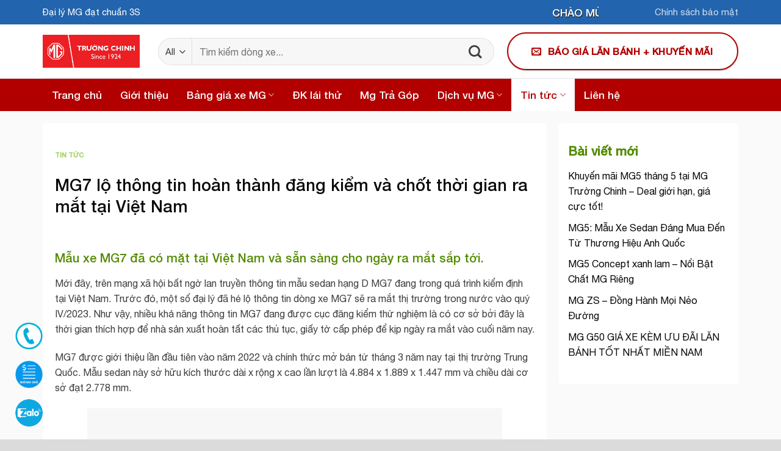

--- FILE ---
content_type: text/html; charset=UTF-8
request_url: https://mgtruongchinh.vn/mg7-lo-thong-tin-hoan-thanh-dang-kiem-va-chot-thoi-gian-ra-mat-tai-viet-nam/
body_size: 29067
content:
<!DOCTYPE html><html lang="vi" prefix="og: https://ogp.me/ns#" class="loading-site no-js"><head><script data-no-optimize="1">var litespeed_docref=sessionStorage.getItem("litespeed_docref");litespeed_docref&&(Object.defineProperty(document,"referrer",{get:function(){return litespeed_docref}}),sessionStorage.removeItem("litespeed_docref"));</script>  <script type="litespeed/javascript">(function(w,d,s,l,i){w[l]=w[l]||[];w[l].push({'gtm.start':new Date().getTime(),event:'gtm.js'});var f=d.getElementsByTagName(s)[0],j=d.createElement(s),dl=l!='dataLayer'?'&l='+l:'';j.async=!0;j.src='https://www.googletagmanager.com/gtm.js?id='+i+dl;f.parentNode.insertBefore(j,f)})(window,document,'script','dataLayer','GTM-5BFDGZX')</script> <meta charset="UTF-8" /><link rel="profile" href="http://gmpg.org/xfn/11" /><link rel="pingback" href="https://mgtruongchinh.vn/xmlrpc.php" />
 <script type="litespeed/javascript" data-src="https://www.googletagmanager.com/gtag/js?id=AW-16645001884"></script> <script type="litespeed/javascript">window.dataLayer=window.dataLayer||[];function gtag(){dataLayer.push(arguments)}
gtag('js',new Date());gtag('config','AW-16645001884')</script> <meta name="viewport" content="width=device-width, initial-scale=1" /><title>MG7 lộ thông tin hoàn thành đăng kiểm và chốt thời gian ra mắt tại Việt Nam - MG Trường Chinh</title><meta name="description" content="Mới đây, trên mạng xã hội bất ngờ lan truyền thông tin mẫu sedan hạng D MG7 đang trong quá trình kiểm định tại Việt Nam. Trước đó, một số đại lý đã hé lộ"/><meta name="robots" content="follow, index, max-snippet:-1, max-video-preview:-1, max-image-preview:large"/><link rel="canonical" href="https://mgtruongchinh.vn/mg7-lo-thong-tin-hoan-thanh-dang-kiem-va-chot-thoi-gian-ra-mat-tai-viet-nam/" /><meta property="og:locale" content="vi_VN" /><meta property="og:type" content="article" /><meta property="og:title" content="MG7 lộ thông tin hoàn thành đăng kiểm và chốt thời gian ra mắt tại Việt Nam - MG Trường Chinh" /><meta property="og:description" content="Mới đây, trên mạng xã hội bất ngờ lan truyền thông tin mẫu sedan hạng D MG7 đang trong quá trình kiểm định tại Việt Nam. Trước đó, một số đại lý đã hé lộ" /><meta property="og:url" content="https://mgtruongchinh.vn/mg7-lo-thong-tin-hoan-thanh-dang-kiem-va-chot-thoi-gian-ra-mat-tai-viet-nam/" /><meta property="og:site_name" content="MG Trường Chinh" /><meta property="article:publisher" content="https://www.facebook.com/mgtruongchinh.vn" /><meta property="article:tag" content="MG VIỆT NAM" /><meta property="article:tag" content="MG7" /><meta property="article:section" content="Tin tức" /><meta property="og:image" content="https://mgtruongchinh.vn/wp-content/uploads/2023/07/mg7-ra-mat-viet-nam-cuoi-nam-nay-gia-du-kien-tu-750-trieu-dong-anh1-1686800317295.webp" /><meta property="og:image:secure_url" content="https://mgtruongchinh.vn/wp-content/uploads/2023/07/mg7-ra-mat-viet-nam-cuoi-nam-nay-gia-du-kien-tu-750-trieu-dong-anh1-1686800317295.webp" /><meta property="og:image:width" content="680" /><meta property="og:image:height" content="383" /><meta property="og:image:alt" content="MG7 lộ thông tin hoàn thành đăng kiểm và chốt thời gian ra mắt tại Việt Nam" /><meta property="og:image:type" content="image/webp" /><meta property="article:published_time" content="2023-07-24T15:52:04+07:00" /><meta name="twitter:card" content="summary_large_image" /><meta name="twitter:title" content="MG7 lộ thông tin hoàn thành đăng kiểm và chốt thời gian ra mắt tại Việt Nam - MG Trường Chinh" /><meta name="twitter:description" content="Mới đây, trên mạng xã hội bất ngờ lan truyền thông tin mẫu sedan hạng D MG7 đang trong quá trình kiểm định tại Việt Nam. Trước đó, một số đại lý đã hé lộ" /><meta name="twitter:image" content="https://mgtruongchinh.vn/wp-content/uploads/2023/07/mg7-ra-mat-viet-nam-cuoi-nam-nay-gia-du-kien-tu-750-trieu-dong-anh1-1686800317295.webp" /><meta name="twitter:label1" content="Written by" /><meta name="twitter:data1" content="An Thành" /><meta name="twitter:label2" content="Time to read" /><meta name="twitter:data2" content="3 minutes" /> <script type="application/ld+json" class="rank-math-schema-pro">{"@context":"https://schema.org","@graph":[{"@type":"Organization","@id":"https://mgtruongchinh.vn/#organization","name":"MG Tr\u01b0\u1eddng Chinh","sameAs":["https://www.facebook.com/mgtruongchinh.vn"],"logo":{"@type":"ImageObject","@id":"https://mgtruongchinh.vn/#logo","url":"https://mgtruongchinh.vn/wp-content/uploads/2023/07/logo-mtch-1.jpg","contentUrl":"https://mgtruongchinh.vn/wp-content/uploads/2023/07/logo-mtch-1.jpg","caption":"MG Tr\u01b0\u1eddng Chinh","inLanguage":"vi","width":"284","height":"96"}},{"@type":"WebSite","@id":"https://mgtruongchinh.vn/#website","url":"https://mgtruongchinh.vn","name":"MG Tr\u01b0\u1eddng Chinh","alternateName":"C\u00f4ng ty \u00f4 t\u00f4 \u0110\u00f4ng Nam \u00c1","publisher":{"@id":"https://mgtruongchinh.vn/#organization"},"inLanguage":"vi"},{"@type":"ImageObject","@id":"https://mgtruongchinh.vn/wp-content/uploads/2023/07/mg7-ra-mat-viet-nam-cuoi-nam-nay-gia-du-kien-tu-750-trieu-dong-anh1-1686800317295.webp","url":"https://mgtruongchinh.vn/wp-content/uploads/2023/07/mg7-ra-mat-viet-nam-cuoi-nam-nay-gia-du-kien-tu-750-trieu-dong-anh1-1686800317295.webp","width":"680","height":"383","inLanguage":"vi"},{"@type":"WebPage","@id":"https://mgtruongchinh.vn/mg7-lo-thong-tin-hoan-thanh-dang-kiem-va-chot-thoi-gian-ra-mat-tai-viet-nam/#webpage","url":"https://mgtruongchinh.vn/mg7-lo-thong-tin-hoan-thanh-dang-kiem-va-chot-thoi-gian-ra-mat-tai-viet-nam/","name":"MG7 l\u1ed9 th\u00f4ng tin ho\u00e0n th\u00e0nh \u0111\u0103ng ki\u1ec3m v\u00e0 ch\u1ed1t th\u1eddi gian ra m\u1eaft t\u1ea1i Vi\u1ec7t Nam - MG Tr\u01b0\u1eddng Chinh","datePublished":"2023-07-24T15:52:04+07:00","dateModified":"2023-07-24T15:52:04+07:00","isPartOf":{"@id":"https://mgtruongchinh.vn/#website"},"primaryImageOfPage":{"@id":"https://mgtruongchinh.vn/wp-content/uploads/2023/07/mg7-ra-mat-viet-nam-cuoi-nam-nay-gia-du-kien-tu-750-trieu-dong-anh1-1686800317295.webp"},"inLanguage":"vi"},{"@type":"Person","@id":"https://mgtruongchinh.vn/mg7-lo-thong-tin-hoan-thanh-dang-kiem-va-chot-thoi-gian-ra-mat-tai-viet-nam/#author","name":"An Th\u00e0nh","image":{"@type":"ImageObject","@id":"https://mgtruongchinh.vn/wp-content/litespeed/avatar/9efc12885811e75061b38e0cb3b59375.jpg?ver=1769659145","url":"https://mgtruongchinh.vn/wp-content/litespeed/avatar/9efc12885811e75061b38e0cb3b59375.jpg?ver=1769659145","caption":"An Th\u00e0nh","inLanguage":"vi"},"worksFor":{"@id":"https://mgtruongchinh.vn/#organization"}},{"@type":"Article","headline":"MG7 l\u1ed9 th\u00f4ng tin ho\u00e0n th\u00e0nh \u0111\u0103ng ki\u1ec3m v\u00e0 ch\u1ed1t th\u1eddi gian ra m\u1eaft t\u1ea1i Vi\u1ec7t Nam","datePublished":"2023-07-24T15:52:04+07:00","dateModified":"2023-07-24T15:52:04+07:00","articleSection":"Tin t\u1ee9c","author":{"@id":"https://mgtruongchinh.vn/mg7-lo-thong-tin-hoan-thanh-dang-kiem-va-chot-thoi-gian-ra-mat-tai-viet-nam/#author","name":"An Th\u00e0nh"},"publisher":{"@id":"https://mgtruongchinh.vn/#organization"},"description":"M\u1edbi \u0111\u00e2y, tr\u00ean m\u1ea1ng x\u00e3 h\u1ed9i b\u1ea5t ng\u1edd lan truy\u1ec1n th\u00f4ng tin m\u1eabu sedan h\u1ea1ng D MG7 \u0111ang trong qu\u00e1 tr\u00ecnh ki\u1ec3m \u0111\u1ecbnh t\u1ea1i Vi\u1ec7t Nam. Tr\u01b0\u1edbc \u0111\u00f3, m\u1ed9t s\u1ed1 \u0111\u1ea1i l\u00fd \u0111\u00e3 h\u00e9 l\u1ed9","name":"MG7 l\u1ed9 th\u00f4ng tin ho\u00e0n th\u00e0nh \u0111\u0103ng ki\u1ec3m v\u00e0 ch\u1ed1t th\u1eddi gian ra m\u1eaft t\u1ea1i Vi\u1ec7t Nam","@id":"https://mgtruongchinh.vn/mg7-lo-thong-tin-hoan-thanh-dang-kiem-va-chot-thoi-gian-ra-mat-tai-viet-nam/#richSnippet","isPartOf":{"@id":"https://mgtruongchinh.vn/mg7-lo-thong-tin-hoan-thanh-dang-kiem-va-chot-thoi-gian-ra-mat-tai-viet-nam/#webpage"},"image":{"@id":"https://mgtruongchinh.vn/wp-content/uploads/2023/07/mg7-ra-mat-viet-nam-cuoi-nam-nay-gia-du-kien-tu-750-trieu-dong-anh1-1686800317295.webp"},"inLanguage":"vi","mainEntityOfPage":{"@id":"https://mgtruongchinh.vn/mg7-lo-thong-tin-hoan-thanh-dang-kiem-va-chot-thoi-gian-ra-mat-tai-viet-nam/#webpage"}}]}</script>  <script type='application/javascript'>console.log('PixelYourSite PRO version 9.4.2');</script> <link rel='dns-prefetch' href='//cdn.jsdelivr.net' /><link rel='prefetch' href='https://mgtruongchinh.vn/wp-content/themes/flatsome/assets/js/flatsome.js?ver=f55219565baa8ae8edba' /><link rel='prefetch' href='https://mgtruongchinh.vn/wp-content/themes/flatsome/assets/js/chunk.slider.js?ver=3.17.4' /><link rel='prefetch' href='https://mgtruongchinh.vn/wp-content/themes/flatsome/assets/js/chunk.popups.js?ver=3.17.4' /><link rel='prefetch' href='https://mgtruongchinh.vn/wp-content/themes/flatsome/assets/js/chunk.tooltips.js?ver=3.17.4' /><link rel='prefetch' href='https://mgtruongchinh.vn/wp-content/themes/flatsome/assets/js/woocommerce.js?ver=1a392523165907adee6a' /><link rel="alternate" type="application/rss+xml" title="Dòng thông tin MG Trường Chinh &raquo;" href="https://mgtruongchinh.vn/feed/" /><link rel="alternate" type="application/rss+xml" title="MG Trường Chinh &raquo; Dòng bình luận" href="https://mgtruongchinh.vn/comments/feed/" /><link rel="alternate" type="application/rss+xml" title="MG Trường Chinh &raquo; MG7 lộ thông tin hoàn thành đăng kiểm và chốt thời gian ra mắt tại Việt Nam Dòng bình luận" href="https://mgtruongchinh.vn/mg7-lo-thong-tin-hoan-thanh-dang-kiem-va-chot-thoi-gian-ra-mat-tai-viet-nam/feed/" /><link data-optimized="2" rel="stylesheet" href="https://mgtruongchinh.vn/wp-content/litespeed/css/bfcf6fcfe2d87f648a71fc18cb772356.css?ver=2a8ef" /> <script type="litespeed/javascript" data-src="https://mgtruongchinh.vn/wp-includes/js/jquery/jquery.min.js" id="jquery-core-js"></script> <link rel="https://api.w.org/" href="https://mgtruongchinh.vn/wp-json/" /><link rel="alternate" type="application/json" href="https://mgtruongchinh.vn/wp-json/wp/v2/posts/2440" /><link rel="EditURI" type="application/rsd+xml" title="RSD" href="https://mgtruongchinh.vn/xmlrpc.php?rsd" /><meta name="generator" content="WordPress 6.5.7" /><link rel='shortlink' href='https://mgtruongchinh.vn/?p=2440' /><link rel="alternate" type="application/json+oembed" href="https://mgtruongchinh.vn/wp-json/oembed/1.0/embed?url=https%3A%2F%2Fmgtruongchinh.vn%2Fmg7-lo-thong-tin-hoan-thanh-dang-kiem-va-chot-thoi-gian-ra-mat-tai-viet-nam%2F" /><link rel="alternate" type="text/xml+oembed" href="https://mgtruongchinh.vn/wp-json/oembed/1.0/embed?url=https%3A%2F%2Fmgtruongchinh.vn%2Fmg7-lo-thong-tin-hoan-thanh-dang-kiem-va-chot-thoi-gian-ra-mat-tai-viet-nam%2F&#038;format=xml" /><meta name="facebook-domain-verification" content="666nlova1mngvpraoyiv7g71yj35v0" /><script type="application/ld+json">{"@context":"https:\/\/schema.org","@type":"WebSite","name":"MG Tr\u01b0\u1eddng Chinh","url":"https:\/\/mgtruongchinh.vn","potentialAction":[{"@type":"SearchAction","target":"https:\/\/mgtruongchinh.vn\/?s={search_term_string}","query-input":"required name=search_term_string"}]}</script><script type="application/ld+json">{"@context":"https:\/\/schema.org","@type":"BreadcrumbList","itemListElement":[{"@type":"ListItem","position":1,"item":{"@id":"https:\/\/mgtruongchinh.vn\/","name":"Home"}},{"@type":"ListItem","position":2,"item":{"@id":"https:\/\/mgtruongchinh.vn\/tin-tuc\/","name":"Tin t\u1ee9c"}},{"@type":"ListItem","position":3,"item":{"@id":"https:\/\/mgtruongchinh.vn\/mg7-lo-thong-tin-hoan-thanh-dang-kiem-va-chot-thoi-gian-ra-mat-tai-viet-nam\/","name":"MG7 l\u1ed9 th\u00f4ng tin ho\u00e0n th\u00e0nh \u0111\u0103ng ki\u1ec3m v\u00e0 ch\u1ed1t th\u1eddi gian ra m\u1eaft t\u1ea1i Vi\u1ec7t Nam"}}]}</script>	<noscript><style>.woocommerce-product-gallery{ opacity: 1 !important; }</style></noscript><style id="wpsp-style-frontend"></style><link rel="icon" href="https://mgtruongchinh.vn/wp-content/uploads/2023/07/cropped-cropped-favicon-mg-1-32x32.png" sizes="32x32" /><link rel="icon" href="https://mgtruongchinh.vn/wp-content/uploads/2023/07/cropped-cropped-favicon-mg-1-192x192.png" sizes="192x192" /><link rel="apple-touch-icon" href="https://mgtruongchinh.vn/wp-content/uploads/2023/07/cropped-cropped-favicon-mg-1-180x180.png" /><meta name="msapplication-TileImage" content="https://mgtruongchinh.vn/wp-content/uploads/2023/07/cropped-cropped-favicon-mg-1-270x270.png" /><style id="custom-css" type="text/css">:root {--primary-color: #1e73be;}.container-width, .full-width .ubermenu-nav, .container, .row{max-width: 1170px}.row.row-collapse{max-width: 1140px}.row.row-small{max-width: 1162.5px}.row.row-large{max-width: 1200px}.header-main{height: 100px}#logo img{max-height: 100px}#logo{width:159px;}.header-bottom{min-height: 50px}.header-top{min-height: 30px}.transparent .header-main{height: 30px}.transparent #logo img{max-height: 30px}.has-transparent + .page-title:first-of-type,.has-transparent + #main > .page-title,.has-transparent + #main > div > .page-title,.has-transparent + #main .page-header-wrapper:first-of-type .page-title{padding-top: 110px;}.header.show-on-scroll,.stuck .header-main{height:50px!important}.stuck #logo img{max-height: 50px!important}.header-bottom {background-color: #c90000}.top-bar-nav > li > a{line-height: 16px }.header-main .nav > li > a{line-height: 16px }.stuck .header-main .nav > li > a{line-height: 50px }.header-bottom-nav > li > a{line-height: 16px }@media (max-width: 549px) {.header-main{height: 70px}#logo img{max-height: 70px}}.nav-dropdown{font-size:100%}.header-top{background-color:#86c900!important;}/* Color */.accordion-title.active, .has-icon-bg .icon .icon-inner,.logo a, .primary.is-underline, .primary.is-link, .badge-outline .badge-inner, .nav-outline > li.active> a,.nav-outline >li.active > a, .cart-icon strong,[data-color='primary'], .is-outline.primary{color: #1e73be;}/* Color !important */[data-text-color="primary"]{color: #1e73be!important;}/* Background Color */[data-text-bg="primary"]{background-color: #1e73be;}/* Background */.scroll-to-bullets a,.featured-title, .label-new.menu-item > a:after, .nav-pagination > li > .current,.nav-pagination > li > span:hover,.nav-pagination > li > a:hover,.has-hover:hover .badge-outline .badge-inner,button[type="submit"], .button.wc-forward:not(.checkout):not(.checkout-button), .button.submit-button, .button.primary:not(.is-outline),.featured-table .title,.is-outline:hover, .has-icon:hover .icon-label,.nav-dropdown-bold .nav-column li > a:hover, .nav-dropdown.nav-dropdown-bold > li > a:hover, .nav-dropdown-bold.dark .nav-column li > a:hover, .nav-dropdown.nav-dropdown-bold.dark > li > a:hover, .header-vertical-menu__opener ,.is-outline:hover, .tagcloud a:hover,.grid-tools a, input[type='submit']:not(.is-form), .box-badge:hover .box-text, input.button.alt,.nav-box > li > a:hover,.nav-box > li.active > a,.nav-pills > li.active > a ,.current-dropdown .cart-icon strong, .cart-icon:hover strong, .nav-line-bottom > li > a:before, .nav-line-grow > li > a:before, .nav-line > li > a:before,.banner, .header-top, .slider-nav-circle .flickity-prev-next-button:hover svg, .slider-nav-circle .flickity-prev-next-button:hover .arrow, .primary.is-outline:hover, .button.primary:not(.is-outline), input[type='submit'].primary, input[type='submit'].primary, input[type='reset'].button, input[type='button'].primary, .badge-inner{background-color: #1e73be;}/* Border */.nav-vertical.nav-tabs > li.active > a,.scroll-to-bullets a.active,.nav-pagination > li > .current,.nav-pagination > li > span:hover,.nav-pagination > li > a:hover,.has-hover:hover .badge-outline .badge-inner,.accordion-title.active,.featured-table,.is-outline:hover, .tagcloud a:hover,blockquote, .has-border, .cart-icon strong:after,.cart-icon strong,.blockUI:before, .processing:before,.loading-spin, .slider-nav-circle .flickity-prev-next-button:hover svg, .slider-nav-circle .flickity-prev-next-button:hover .arrow, .primary.is-outline:hover{border-color: #1e73be}.nav-tabs > li.active > a{border-top-color: #1e73be}.widget_shopping_cart_content .blockUI.blockOverlay:before { border-left-color: #1e73be }.woocommerce-checkout-review-order .blockUI.blockOverlay:before { border-left-color: #1e73be }/* Fill */.slider .flickity-prev-next-button:hover svg,.slider .flickity-prev-next-button:hover .arrow{fill: #1e73be;}/* Focus */.primary:focus-visible, .submit-button:focus-visible, button[type="submit"]:focus-visible { outline-color: #1e73be!important; }/* Background Color */[data-icon-label]:after, .secondary.is-underline:hover,.secondary.is-outline:hover,.icon-label,.button.secondary:not(.is-outline),.button.alt:not(.is-outline), .badge-inner.on-sale, .button.checkout, .single_add_to_cart_button, .current .breadcrumb-step{ background-color:#ff8c00; }[data-text-bg="secondary"]{background-color: #ff8c00;}/* Color */.secondary.is-underline,.secondary.is-link, .secondary.is-outline,.stars a.active, .star-rating:before, .woocommerce-page .star-rating:before,.star-rating span:before, .color-secondary{color: #ff8c00}/* Color !important */[data-text-color="secondary"]{color: #ff8c00!important;}/* Border */.secondary.is-outline:hover{border-color:#ff8c00}/* Focus */.secondary:focus-visible, .alt:focus-visible { outline-color: #ff8c00!important; }.success.is-underline:hover,.success.is-outline:hover,.success{background-color: #1e73be}.success-color, .success.is-link, .success.is-outline{color: #1e73be;}.success-border{border-color: #1e73be!important;}/* Color !important */[data-text-color="success"]{color: #1e73be!important;}/* Background Color */[data-text-bg="success"]{background-color: #1e73be;}body{color: #3f3f3f}h1,h2,h3,h4,h5,h6,.heading-font{color: #0a0a0a;}@media screen and (max-width: 549px){body{font-size: 100%;}}body{font-family: Lato, sans-serif;}body {font-weight: 400;font-style: normal;}.nav > li > a {font-family: Lato, sans-serif;}.mobile-sidebar-levels-2 .nav > li > ul > li > a {font-family: Lato, sans-serif;}.nav > li > a,.mobile-sidebar-levels-2 .nav > li > ul > li > a {font-weight: 700;font-style: normal;}h1,h2,h3,h4,h5,h6,.heading-font, .off-canvas-center .nav-sidebar.nav-vertical > li > a{font-family: Lato, sans-serif;}h1,h2,h3,h4,h5,h6,.heading-font,.banner h1,.banner h2 {font-weight: 700;font-style: normal;}.alt-font{font-family: "Dancing Script", sans-serif;}.alt-font {font-weight: 400!important;font-style: normal!important;}.header:not(.transparent) .header-nav-main.nav > li > a {color: #ffffff;}a{color: #951d1d;}a:hover{color: #f86c6c;}.tagcloud a:hover{border-color: #f86c6c;background-color: #f86c6c;}.widget a{color: #0a0a0a;}.widget a:hover{color: #00b214;}.widget .tagcloud a:hover{border-color: #00b214; background-color: #00b214;}.shop-page-title.featured-title .title-overlay{background-color: rgba(88,170,0,0.71);}.has-equal-box-heights .box-image {padding-top: 100%;}@media screen and (min-width: 550px){.products .box-vertical .box-image{min-width: 300px!important;width: 300px!important;}}.absolute-footer, html{background-color: #dbdbdb}.nav-vertical-fly-out > li + li {border-top-width: 1px; border-top-style: solid;}/* Custom CSS */@font-face {font-family: 'Helvetica Neue';src: url('wp-content/themes/chau-cay/fonts/HelveticaNeue-Medium.eot');src: url('wp-content/themes/chau-cay/fonts/HelveticaNeue-Medium.eot?#iefix') format('embedded-opentype'),url('/wp-content/themes/chau-cay/fonts/HelveticaNeue-Medium.woff2') format('woff2'),url('/wp-content/themes/chau-cay/fonts/HelveticaNeue-Medium.woff') format('woff'),url('wp-content/themes/chau-cay/fonts/HelveticaNeue-Medium.ttf') format('truetype');font-weight: 500;font-style: normal;}@font-face {font-family: 'Helvetica Neue';src: url('wp-content/themes/chau-cay/fonts/HelveticaNeue-Light.eot');src: url('wp-content/themes/chau-cay/fonts/HelveticaNeue-Light.eot?#iefix') format('embedded-opentype'),url('/wp-content/themes/chau-cay/fonts/HelveticaNeue-Light.woff2') format('woff2'),url('/wp-content/themes/chau-cay/fonts/HelveticaNeue-Light.woff') format('woff'),url('wp-content/themes/chau-cay/fonts/HelveticaNeue-Light.ttf') format('truetype');font-weight: 300;font-style: normal;}@font-face {font-family: 'Helvetica Neue';src: url('wp-content/themes/chau-cay/fonts/HelveticaNeue.eot');src: url('wp-content/themes/chau-cay/fonts/HelveticaNeue.eot?#iefix') format('embedded-opentype'),url('/wp-content/themes/chau-cay/fonts/HelveticaNeue.woff2') format('woff2'),url('/wp-content/themes/chau-cay/fonts/HelveticaNeue.woff') format('woff'),url('wp-content/themes/chau-cay/fonts/HelveticaNeue.ttf') format('truetype');font-weight: normal;font-style: normal;}body{word-wrap: break-word;}h1,h2,h3,h4,h5,h6{font-family: 'Helvetica Neue';font-weight: 500;}body, .nav > li > a{font-family: 'Helvetica Neue';font-weight: normal;font-style: normal;}.header-nav li{margin:0}.header-nav li a{padding:17px 15px}.header-nav li a:hover, .header-nav li.active a{background:white; color:black !important}.nav>li.html, .top-bar-nav li a{font-size: 15px !important}.searchform input[type='search']{font-size: 16px;height: 45px;box-shadow: 0px 0px 0px grey;}.header-bottom {border-top: 1px solid #f0f4f5;}.searchform .button:hover{box-shadow:0px 0px 0px gray}.searchform .button{border-top-right-radius: 4px;border-bottom-right-radius: 4px;}.blog-single .large-3 #secondary, .blog-archive .large-3 #secondary, .page-right-sidebar .large-3 #secondary{border-radius:4px; background:white; padding: 15px;}.devvn-popup-title, .popup-customer-info-group .devvn-order-btn, a.devvn_buy_now_style{background: #009911;background: -moz-linear-gradient(top,#c69a39 0%,#c19a4b 100%);background: -webkit-linear-gradient(top,#009911 0%,#009911 100%);background: linear-gradient(to bottom,#009911 0%,#009911 100%);}a.devvn_buy_now_style{max-width:100%}input[type='tel'], input[type='text'], textarea{border-radius:4px; box-shadow:0px 0px 0px gray}.page-right-sidebar .button span{font-weight:normal}.wpcf7 input[type='submit']{font-weight: normal;border-radius: 38px;text-transform: none;}.blog-single .large-9 .article-inner,.page-right-sidebar .page-inner {background:white; border-radius:4px; padding:20px}.page-wrapper {padding-top: 20px;padding-bottom: 20px;}select.resize-select {border-top-left-radius: 4px;border-bottom-left-radius: 4px;}.blog-single .entry-meta{text-transform: none;font-size: 15px;color: gray;letter-spacing: 0;}#comments .comment-respond {border-radius:4px;background-color: rgb(255, 255, 255);margin-top: 0;padding: 20px 20px 0;}.post {margin: 0 0 20px;}.blog-single .blog-share{text-align:left}.blog-single h2{font-size:20px}.blog-single h3{font-size:18px}.blog-single h4{font-size:16px}.blog-single h5{font-size:15px; font-weight:500}.blog-single .entry-content{padding-top:0; padding-bottom:0}.blog-single .large-9, .blog-archive .large-9, .page-right-sidebar .large-9{padding-bottom:0; flex-basis:73%; max-width:73%; padding-right:20px}span.widget-title{letter-spacing: 0;font-weight: 500;text-transform: none;font-size: 20px;color: black;}.blog-archive .page-title {text-align:left;position: relative;letter-spacing: 0;text-transform: none;font-size: 22px;}.archive .product-small.box .box-text{padding-left:0; padding-right:0; padding-bottom:8px}.product_meta>span {font-size: 15px; }.single-product .product-main {padding: 20px 0;background: #f8f8f8;}.product-info .breadcrumbs {font-size: 14px;text-transform: none;}.single-product .product-short-description{font-size:14px}.single-product .woocommerce-Price-amount{font-size:22px; font-weight:500; color:#e05757}.single-product .product-title{font-size:22px}.single-product .cart{margin-bottom:0px}.product-footer .woocommerce-tabs{padding-bottom:0 !important}.related .product-section-title{margin-bottom: 0;margin-left: 0;text-transform: none;letter-spacing: 0;font-size: 22px;}.single-product .product-footer .product-tabs li{margin: 0 12px !important}.single-product .product-footer .product-tabs li a{font-size: 18px;color: black;text-transform: none;letter-spacing: 0;font-weight: 500;}.single-product .single_add_to_cart_button{margin-bottom: 0;font-weight: 500;border-radius: 4px;background: #8cc63f !important;}.single-product .product-info{padding-left:0 !important}.single-product .product-gallery, .single-product .product-info{background: white;padding: 15px;}.nav-pagination>li>a{border: 0 !important;background: #cfcfcf;color: white !important;}.archive .product-small.col{padding: 0 4.8px 9.6px;}.archive .box.product-small{background: white;padding: 10px;border-radius: 4px;}.archive #main{background:#fafafa}.blog-archive .post-item .post-title{font-size:20px;}.dark .breadcrumbs {color: #fff;font-weight: 300;text-transform: none;font-size: 15px;}.blog-archive .post-item{padding-bottom:20px}.blog-archive .post-item .col-inner{background:white; border-radius:4px}ul.product_list_widget li img{border-radius:99%}.product_list_widget li .woocommerce-Price-amount{font-weight:500; color:#da6476}.blog-single .entry-category a{letter-spacing:0}.blog-archive .archive-page-header .large-12{padding-bottom:20px}.blog-archive .taxonomy-description p{margin-bottom:8px}.blog-archive .taxonomy-description{text-align: left;background: white;padding: 15px;border-radius: 4px;}.blog-archive .large-9 .post-item .col-inner:hover{box-shadow:2px 4px 10px #f0f0f0}.flatsome_recent_posts li .badge .badge-inner{border-radius:99%}.blog-single .article-inner a{color:#8cc63f}.blog-archive .large-9 .post-item .box-image img{border-top-left-radius:4px; border-bottom-left-radius:4px}.blog-single .is-divider, .blog-archive .large-9 .post-item .badge{display:none}.page-right-sidebar .large-9{border-right:0}.blog-single .large-3, .blog-archive .large-3, .page-right-sidebar .large-3{flex-basis:27%; max-width:27%; padding-left:0; padding-bottom:0}.blog-single, .blog-archive, .page-right-sidebar{ background: rgb(250, 250, 250);}.footer-section{padding-bottom:20px !important}.slider-section, .tin-tuc .col, .footer-section .col{padding-bottom:0 !important}.header-button a:hover{color:white}.header-button a{padding: 0px 10px !important;font-weight: 500;}.slider-section .medium-4 .img{margin-bottom:20px}.row-sp .box.product-small, .related .box.product-small{border: 1px solid #f1f1f1;border-radius: 10px;background: white;padding: 10px;}.row-sp .box.product-small .price-wrapper del span, .row-sp .box.product-small .price-wrapper .price span, .archive .box.product-small .price del span, .archive .box.product-small .price span, .related .box.product-small .price span{font-size: 19px;color: #da6476; font-weight:normal}.row-sp .box.product-small .price-wrapper del span{color:red; font-size:18px}.row-sp .box.product-small .product-title a, .archive .product-small.box .product-title a, .related .box.product-small .product-title a{font-size: 15px;font-weight: 500;color: #59881b; margin-bottom:6px}.slider-section .col{padding-bottom:0 !important}.row-sp .large-12{padding-bottom:0}.section-title-container span{text-transform:none} .section-title-container { margin-bottom: 5px;}.flickity-prev-next-button svg, .flickity-prev-next-button .arrow {border-color: currentColor;fill: #8cc63f;transition: all 0.3s;background: white;border-radius: 99%;}.flickity-prev-next-button svg, .flickity-prev-next-button .arrow {border-color: currentColor;fill: #8cc63f;transition: all 0.3s;background: white;border-radius: 99%;}.slider-nav-push:not(.slider-nav-reveal) .flickity-prev-next-button {margin-top: -3%;}.row-sp .row-small>.flickity-viewport>.flickity-slider>.col, .row-sp .large-columns-5 .col {padding-left:4px; padding-right:4px}.tin-tuc .post-item .box-text .post-title:hover{color:#ff8c00}.tin-tuc .post-item .box-image img{border-radius:8px}.row-sp .box.product-small:hover{box-shadow:2px 2px 10px #e5e5e5} .widget .textwidget p strong{font-size: 16px;color: #00b214;} .widget .textwidget p{font-size: 14px;margin-bottom: 10px;line-height: 19px;} #product-sidebar{padding-left: 20px;background: white;padding: 15px;word-wrap: break-word;}.archive .widget {margin-bottom: 1.5em;background: white;padding: 15px;}.widget .current-cat>a {color: #00b214;font-weight: 500;}.row-sp .box.product-small .box-text .add-to-cart-button a, .archive .product-small.box .box-text .add-to-cart-button a, .related .box.product-small .box-text .add-to-cart-button a{border-radius: 4px;font-weight: normal;padding: 0px 15px;text-transform: none;font-size: 14px;}.row-sp .box.product-small .box-text, .related .box.product-small .box-text{padding-bottom:5px; padding-left:0; padding-right:0; padding-top:10px}.footer-section{border-top:1px solid #f7f7f7}b,strong{font-weight:500}.section-title a {font-size: 15px;font-weight: normal;background: #ff9401;padding: 4px 10px;border-radius: 4px;color: #ffffff;}.slider-section .icon-box h4{margin-bottom:0;color: #ff8c00;}.slider-section .icon-box{border: 1px dashed #8cc63f;padding: 5px;border-radius: 4px;}.section-title a:hover{background:#ff8c00; color:white}.form-dien-thoai{margin-top:12px; background: #091;padding: 15px;border-radius: 5px;}.form-dien-thoai .form-sdt{display: inline-block;width: 100%;}.form-dien-thoai .form-sdt .left{float: left;width: 85%; display:inline-block}.form-dien-thoai .wpcf7 input[type='submit']{border-radius:0 !important;text-align: left;margin: 0;padding: 0 10px;}.search_categories{font-size: 15px;height: 45px;}.hotline-tu-van strong{color:red}.hotline-tu-van{background: #fffdf8;padding: 10px;font-size: 15px;color: #464646;border: 1px dashed orange;}.form-dien-thoai form{margin-bottom:0}.form-dien-thoai input[type='tel']{margin-bottom:0; border-radius:0; box-shadow:0px 0px 0px}.form-dien-thoai .form-sdt .right{width:15%; float:left; display:inline-block}.form-dien-thoai label{background: url(/wp-content/uploads/2019/02/icon-phone.png) left top no-repeat;padding: 0 5px 0 52px;margin: 0px;text-align: left;font-weight: 400;font-size: 14px;color: white;margin-bottom: 11px;}a.nut-mua-buon{ margin-bottom: 10px; border-radius: 4px !important;font-weight: normal;font-size: 15px;background-color: orange !important;}.contact-button .col{padding-bottom:0}a.hotline-button{ margin-bottom: 10px; border-radius: 4px !important;background-color: #d70000 !important;font-weight: normal;font-size: 15px;}a.chat-zalo{border-radius: 4px !important;margin-bottom: 0;background-color: #00abff !important;font-weight: normal;font-size: 15px;}a.chat-facebook{margin-bottom: 0;border-radius: 4px !important;background-color: #21569a !important;font-weight: normal;font-size: 15px;}a.devvn_buy_now_style:hover, a.devvn_buy_now_style:focus{background: #00b214;background: -webkit-gradient(linear,0% 0%,0% 100%,from(#00b214),to(#00b214));background: -webkit-linear-gradient(top,#00b214,#00b214);}#mega-menu-title {padding: 16px 0 10px 15px; font-weight: 700;color: #fff; background: #00b214;}#mega_menu > li:hover > a {background: #7bbf28;color: white !important;}#mega_menu li a{padding: 9px 15px;font-size:15px}.header-bottom-nav.nav > li > a{text-transform: none;font-size: 17px;}#wide-nav > .flex-row > .flex-left{min-width: 285px;} #mega_menu > li > a {position: relative;padding-left: 10px;}.menu-item i._before{margin-right: 10px;}.devvn_readmore_taxonomy_flatsome a{margin-bottom: 15px;}.tax-product_cat.woocommerce .shop-container .term-description{margin-bottom: 20px;background: white;padding: 15px;}a.devvn_buy_now_style{margin: 0 0 10px;}.kk-star-ratings.rgt{display:none}.tax-product_cat.woocommerce .shop-container .term-description {overflow: hidden;position: relative;margin-bottom: 20px;}.devvn_readmore_taxonomy_flatsome {text-align: center;cursor: pointer;position: absolute;z-index: 9999;bottom: 0;width: 100%;background: #fff;}.devvn_readmore_taxonomy_flatsome:before {height: 55px;margin-top: -45px;content: -webkit-gradient(linear,0% 100%,0% 0%,from(#fff),color-stop(.2,#fff),to(rgba(255,255,255,0)));display: block;}.devvn_readmore_taxonomy_flatsome a {color: #318A00;display: block;}.devvn_readmore_taxonomy_flatsome a:after {content: '';width: 0;right: 0;border-top: 6px solid #318A00;border-left: 6px solid transparent;border-right: 6px solid transparent;display: inline-block;vertical-align: middle;margin: -2px 0 0 5px;}.single-product div#tab-description {overflow: hidden;position: relative;}.single-product .tab-panels div#tab-description.panel:not(.active) {height: 0 !important;}.devvn_readmore_flatsome {text-align: center;cursor: pointer;position: absolute;z-index: 9999;bottom: 0;width: 100%;background: #fff;}.devvn_readmore_flatsome:before {height: 55px;margin-top: -45px;content: -webkit-gradient(linear,0% 100%,0% 0%,from(#fff),color-stop(.2,#fff),to(rgba(255,255,255,0)));display: block;}.devvn_readmore_flatsome a {color: #318A00;display: block;}.devvn_readmore_flatsome a:after {content: '';width: 0;right: 0;border-top: 6px solid #318A00;border-left: 6px solid transparent;border-right: 6px solid transparent;display: inline-block;vertical-align: middle;margin: -2px 0 0 5px;}.mua-hang-nhanh-mobile a.devvn_buy_now_style{display:none}.archive .page-title-inner{padding-bottom:20px}.breadcrumbs {text-transform: none;font-weight: normal;}.woocommerce-input-wrapper input{margin-bottom:0}form.checkout h3{text-transform: none;font-weight: normal;}.message-container a{color: #00b214}.woocommerce-billing-fields__field-wrapper .form-row label, #customer_details label{font-weight:normal !important; color: #00b214 !important}.widget_shopping_cart .button{padding:0 15px; font-weight:normal;}.widget_shopping_cart .remove {padding: 0 !important;}.address-field{width:100% !important}.woocommerce-checkout-payment .button{font-weight: normal;text-transform: none;border-radius: 4px;}input[type='radio']+label{color: #00b214;font-weight: 500;}#col-841729135 li:hover {cursor: pointer;}/* Custom CSS Mobile */@media (max-width: 549px){.blog-single .large-3, .blog-archive .large-3, .blog-single .large-9, .blog-archive .large-9{flex-basis:100%; max-width:100%;}.blog-single .large-9, .blog-archive .large-9{padding-right:15px}.nav-small.nav>li.html{text-align:center}.header-search-form-wrapper .button.secondary:not(.is-outline){height: 45px;}.slider-section .cot4, .blog-archive .post-item .from_the_blog_excerpt, .box-blog-post .is-divider {display:none}.recent-blog-posts a, ul.product_list_widget li a{font-size:15px}.slider-section .icon-box{margin-top:10px}.row-sp .box.product-small .product-title a, .archive .product-small.box .product-title a, .related .box.product-small .product-title a{font-size:14px}.blog-single .large-3, .blog-archive .large-3, .page-right-sidebar .large-3{padding-left:15px}.blog-archive .post-item .post-title{font-size:15px}.blog-archive .post-item:nth-child(2n+2){padding-left:7px}.blog-archive .post-item:nth-child(2n+1){padding-right:7px}.blog-archive .post-item .box-text{padding:10px}.blog-archive .post-item{flex-basis:50%; max-width:50%}.single-product .product-info{padding-left:15px !important}.mua-hang-nhanh-mobile a.devvn_buy_now_style{display:block !important}a.devvn_buy_now_style{display:none}a.chat-zalo{margin-bottom:10px}}.label-new.menu-item > a:after{content:"New";}.label-hot.menu-item > a:after{content:"Hot";}.label-sale.menu-item > a:after{content:"Sale";}.label-popular.menu-item > a:after{content:"Popular";}</style><style type="text/css" id="wp-custom-css">#col-841729135 li:hover {
    cursor: pointer;
}
.header-main {
    height: auto!important;
}

.header-main .col {
    padding-bottom: 0;
}

.btn-bg:hover i.icon-envelop {
    color: #fff;
}

.btn-bg:hover span {
    color: #fff;
}
li.html.custom.html_topbar_right {
    display: flex
;
    flex-wrap: wrap;
    align-items: center;
}
.bottom-contact ul li img {
	background-color: #ffff;
	border-radius: 55%;
}

.header-wrapper .header-top {
    background-color: #2264ad !important;
	min-height: 40px;
}

body.boxed, body.boxed .header-wrapper, body.boxed .is-sticky-section, body.boxed header, body.framed, body.framed .header-wrapper, body.framed header {
    max-width: 100%;
}
.header-bottom {
	background-color: #b20000;
}
.pd-lr {
    padding: 0px 15px;
}
.header-bottom-nav.nav > li > a {
    color: #fff!important;
	font-weight: 500;
}

.header-nav li a:hover, .header-nav li.active a {
    background: white;
    color: #b20000 !important;
	font-weight: 500;
}
.flex-row.form-flat .flex-col, .form-flat .flex-row .flex-col {
    padding-right: 0;
}
select.resize-select {
    border-top-left-radius: 30px!important;
    border-bottom-left-radius: 30px!important;
		border-top-right-radius: 0;
    border-bottom-right-radius: 0;
	    border-right: 0px;
}
.searchform input[type='search'] {

    border-top-left-radius: 0;
    border-bottom-left-radius: 0;
}
marquee.title-topbar {
    font-size: 17px;
    text-shadow: 1px 2px #393434;
    text-transform: uppercase;
    font-weight: 500;
}
.button.is-outline {
    line-height: 1.19em;
}
.wpcf7 form.invalid .wpcf7-response-output {
    color: #fff;
}
.wpcf7 input[type='submit'] {
    background: #2264ad !important;
}
.mfp-close-btn-in .mfp-close {
    color: #fff!important;
    opacity: 1!important;
}
/*CSS CONTACT FORM 7*/
.wpcf7 input[type='submit'] {
    border-radius: 5px!important;
}
.wpcf7-form {
	padding:20px;
}
.wpcf7-form input {
	padding:5px 7px;
	border:1px solid #009446;
	border-radius:5px;
}
.wpcf7-form textarea {
	padding:5px 0px 5px 7px;
	border:1px solid #009446;
	border-radius:5px;
}
.wpcf7-form p {
	color:#4f2a0f;
}
.wpcf7-form .wpcf7-submit {
	background:#009446;
	cursor:pointer;
	padding-left:15px;
	padding-right:15px;
	color:#fff;
	border-radius:5px;
	width:100%;
	height:36px;
	padding-top: 0px;
}


/*bang khuyen mai trong san pham*/
.cb_uudai {
border-radius: 10px;
border: 1px solid #b7b7b7;
margin-bottom: 10px;
}
.cb_uudai h3 {
display: flex;
font-size: 18px;
color: #d90000;
text-align: center;
padding: 5px 15px;
text-transform: capitalize;
margin-bottom: 0px;
background: #ffe45f;
border-top-right-radius: 10px;
border-top-left-radius: 10px;
justify-content: center;
align-items: center;
}
.cb_uudai h3 i {
font-size: 16px;
margin-right: 10px;
}
.cb_uudai .ex_km {
font-size: 16px;
padding: 0px 0px 0px 0px;
margin-left: -30px;
}
.cb_uudai .ex_km ul {
margin-bottom: 0px;
list-style: none;
}
.cb_uudai .ex_km ul li {
position: relative;
padding-left: 20px;
}


.contact-product {
    width: 49%;
    background: #2b982b;
    float: right;
    padding: 8px 15px;
    display: inline-block;
    text-align: center;
    border-radius: 5px;
    line-height: 20px;
}
.detailt-product {
    width: 49%;
    background: #00b0e4;
    padding: 8px 10px;
    display: inline-block;
    text-align: center;
    border-radius: 5px;
    line-height: 20px;
    margin-bottom: 10px;
    margin-right: 5px;
}
/*css cho danh gia ao san pham*/
.product-small .rate span.point {
    color: #ff9321;
    font-weight: normal;
}




/*---------------------------*/
.d-flex {
    display: flex;
    align-items: center;
    justify-content: space-between;
     margin-top: 1em;
}
.two-button>a{
    margin: 0;
        text-transform: inherit;
    font-weight: 500;
    line-height: 30px;
    min-height: auto;
    border-radius: 3px;
    font-size: 18px;
    padding: 0 3px;
        width:48%;
}
.product-info .two-button>a{
width:32%;
}
p.name.product-title.woocommerce-loop-product__title a {
    font-size: 18px;
    font-weight: 600;
    color: #111;
        margin-bottom: 10px;
}



h2 {
    display: block;
    font-size: 1.5em;
    margin-top: 0.83em;
    margin-bottom: 0.83em;
    margin-left: 0;
    margin-right: 0;
    font-weight: bold;
	  color: rgb(84, 140, 1);
}
h3 { 
    display: block;
    font-size: 1.17em;
    margin-top: 1em;
    margin-bottom: 1em;
    margin-left: 0;
    margin-right: 0;
    font-weight: bold;
}
h4 { 
    display: block;
    margin-top: 1.33em;
    margin-bottom: 1.33em;
    margin-left: 0;
    margin-right: 0;
    font-weight: bold;
}
h5 { 
    display: block;
    font-size: .83em;
    margin-top: 1.67em;
    margin-bottom: 1.67em;
    margin-left: 0;
    margin-right: 0;
    font-weight: bold;
}
h6 { 
    display: block;
    font-size: .67em;
    margin-top: 2.33em;
    margin-bottom: 2.33em;
    margin-left: 0;
    margin-right: 0;
    font-weight: bold;
}


/* Sửa Lỗi Input Field trên Safari */

input[type='date'], input[type='time'] {
    -webkit-appearance: none;
}
/* end input field */
/* custom css */
.detailt-product {
    background: #ae1700;
}
.contact-product {
    background: #2164aa;
}
.detailt-product span a {
    color: #fff!important;
}

.contact-product span a {
    color: #fff!important;
}
@media (min-width: 768px) {
    .bottom-contact ul li img {
        width: 45px!important;
    }
	    .bottom-contact {
        box-shadow: none!important;
		z-index: 999999;
    }
}
@media (max-width: 768px) {
	.header-inner {
    background: #e73022;
	}
	.nav>li>a>i.icon-menu {
    color: #fff;
	}
	.off-canvas .nav-vertical>li>a {
    color: #000;
  }
	marquee.title-topbar {
    text-shadow: none;
  }
	    .header-search-form-wrapper .button.secondary:not(.is-outline) {
        background-color: #b20000;
    }
	.slider-section .icon-box h4 {
    margin-top: 0;
}
	    .slider-section .icon-box {
        
        padding: 15px 10px;
    }
}</style></head><body class="post-template-default single single-post postid-2440 single-format-standard theme-flatsome woocommerce-no-js wp-schema-pro-2.7.9 boxed lightbox nav-dropdown-has-arrow nav-dropdown-has-shadow nav-dropdown-has-border catalog-mode"><a class="skip-link screen-reader-text" href="#main">Skip to content</a><div id="wrapper"><header id="header" class="header has-sticky sticky-jump"><div class="header-wrapper"><div id="top-bar" class="header-top hide-for-sticky nav-dark flex-has-center"><div class="flex-row container"><div class="flex-col hide-for-medium flex-left"><ul class="nav nav-left medium-nav-center nav-small  nav-divided"><li class="html custom html_topbar_left">Đại lý MG đạt chuẩn 3S</li></ul></div><div class="flex-col hide-for-medium flex-center"><ul class="nav nav-center nav-small  nav-divided"><li class="html custom html_topbar_right"><marquee class="title-topbar" direction="left" behavior="scroll" scrolldelay="10" scrollamount="2" loop="infinity">Chào mừng đến với MG Trường Chinh. Chúng tôi rất vui được biết bạn!</marquee></li></ul></div><div class="flex-col hide-for-medium flex-right"><ul class="nav top-bar-nav nav-right nav-small  nav-divided"><li id="menu-item-2367" class="menu-item menu-item-type-post_type menu-item-object-page menu-item-privacy-policy menu-item-2367 menu-item-design-default"><a href="https://mgtruongchinh.vn/chinh-sach-bao-mat-2/" class="nav-top-link">Chính sách bảo mật</a></li></ul></div><div class="flex-col show-for-medium flex-grow"><ul class="nav nav-center nav-small mobile-nav  nav-divided"><li class="html custom html_topbar_left">Đại lý MG đạt chuẩn 3S</li></ul></div></div></div><div id="masthead" class="header-main hide-for-sticky"><div class="header-inner flex-row container logo-left medium-logo-center" role="navigation"><div id="logo" class="flex-col logo"><a href="https://mgtruongchinh.vn/" title="MG Trường Chinh - Đại lý 3S của MG Việt Nam" rel="home">
<img data-lazyloaded="1" src="[data-uri]" width="284" height="96" data-src="https://mgtruongchinh.vn/wp-content/uploads/2023/07/logo-mtch-1.jpg" class="header_logo header-logo" alt="MG Trường Chinh"/><img data-lazyloaded="1" src="[data-uri]" width="284" height="96" data-src="https://mgtruongchinh.vn/wp-content/uploads/2023/07/logo-mtch-1.jpg" class="header-logo-dark" alt="MG Trường Chinh"/></a></div><div class="flex-col show-for-medium flex-left"><ul class="mobile-nav nav nav-left "><li class="nav-icon has-icon">
<a href="#" data-open="#main-menu" data-pos="left" data-bg="main-menu-overlay" data-color="" class="is-small" aria-label="Menu" aria-controls="main-menu" aria-expanded="false"><i class="icon-menu" ></i>
</a></li></ul></div><div class="flex-col hide-for-medium flex-left
flex-grow"><ul class="header-nav header-nav-main nav nav-left  nav-size-medium nav-spacing-xlarge nav-uppercase nav-prompts-overlay" ><li class="header-block"><div class="header-block-block-1"><div class="row"  id="row-1513698271"><div id="col-918711930" class="col medium-7 small-12 large-7"  ><div class="col-inner"  ><div id="gap-1385054440" class="gap-element clearfix" style="display:block; height:auto;"><style>#gap-1385054440 {
  padding-top: 22px;
}</style></div><div class="searchform-wrapper ux-search-box relative form-flat is-large"><form role="search" method="get" class="searchform" action="https://mgtruongchinh.vn/"><div class="flex-row relative"><div class="flex-col search-form-categories">
<select class="search_categories resize-select mb-0" name="product_cat"><option value="" selected='selected'>All</option><option value="xe-mg">Xe MG</option></select></div><div class="flex-col flex-grow">
<label class="screen-reader-text" for="woocommerce-product-search-field-0">Tìm kiếm:</label>
<input type="search" id="woocommerce-product-search-field-0" class="search-field mb-0" placeholder="Tìm kiếm dòng xe..." value="" name="s" />
<input type="hidden" name="post_type" value="product" /></div><div class="flex-col">
<button type="submit" value="Tìm kiếm" class="ux-search-submit submit-button secondary button  icon mb-0" aria-label="Submit">
<i class="icon-search" ></i>			</button></div></div><div class="live-search-results text-left z-top"></div></form></div></div></div><div id="col-975233558" class="col medium-5 small-12 large-5"  ><div class="col-inner"  ><div id="gap-838034970" class="gap-element clearfix" style="display:block; height:auto;"><style>#gap-838034970 {
  padding-top: 13px;
}</style></div><a href="#bao-gia" target="_self" class="button alert is-outline box-shadow-1 lowercase expand btn-bg"  style="border-radius:54px;">
<i class="icon-envelop" aria-hidden="true" ></i>  <span>BÁO GIÁ LĂN BÁNH + KHUYẾN MÃI</span>
</a><div id="gap-1191009251" class="gap-element clearfix" style="display:block; height:auto;"><style>#gap-1191009251 {
  padding-top: 13px;
}</style></div></div></div></div></div></li></ul></div><div class="flex-col hide-for-medium flex-right"><ul class="header-nav header-nav-main nav nav-right  nav-size-medium nav-spacing-xlarge nav-uppercase nav-prompts-overlay"></ul></div><div class="flex-col show-for-medium flex-right"><ul class="mobile-nav nav nav-right "></ul></div></div><div class="container"><div class="top-divider full-width"></div></div></div><div id="wide-nav" class="header-bottom wide-nav nav-dark hide-for-medium"><div class="flex-row container"><div class="flex-col hide-for-medium flex-left"><ul class="nav header-nav header-bottom-nav nav-left  nav-size-xlarge nav-spacing-xlarge"><li id="menu-item-2356" class="menu-item menu-item-type-post_type menu-item-object-page menu-item-home menu-item-2356 menu-item-design-default"><a href="https://mgtruongchinh.vn/" class="nav-top-link">Trang chủ</a></li><li id="menu-item-2357" class="menu-item menu-item-type-post_type menu-item-object-page menu-item-2357 menu-item-design-default"><a href="https://mgtruongchinh.vn/gioi-thieu/" class="nav-top-link">Giới thiệu</a></li><li id="menu-item-2358" class="menu-item menu-item-type-taxonomy menu-item-object-product_cat menu-item-has-children menu-item-2358 menu-item-design-default has-dropdown"><a href="https://mgtruongchinh.vn/xe-mg/" class="nav-top-link" aria-expanded="false" aria-haspopup="menu">Bảng giá xe MG<i class="icon-angle-down" ></i></a><ul class="sub-menu nav-dropdown nav-dropdown-default"><li id="menu-item-2360" class="menu-item menu-item-type-taxonomy menu-item-object-product_cat menu-item-2360"><a href="https://mgtruongchinh.vn/mg5/">Giá xe MG MG5</a></li><li id="menu-item-2663" class="menu-item menu-item-type-taxonomy menu-item-object-product_cat menu-item-2663"><a href="https://mgtruongchinh.vn/mg7/">Giá xe MG MG7</a></li><li id="menu-item-2359" class="menu-item menu-item-type-taxonomy menu-item-object-product_cat menu-item-2359"><a href="https://mgtruongchinh.vn/mg-zs/">Giá xe MG ZS</a></li><li id="menu-item-2665" class="menu-item menu-item-type-taxonomy menu-item-object-product_cat menu-item-2665"><a href="https://mgtruongchinh.vn/mg-rx5/">Giá xe MG RX5</a></li><li id="menu-item-2661" class="menu-item menu-item-type-taxonomy menu-item-object-product_cat menu-item-2661"><a href="https://mgtruongchinh.vn/mg-hs/">Giá xe MG HS</a></li><li id="menu-item-2666" class="menu-item menu-item-type-taxonomy menu-item-object-product_cat menu-item-2666"><a href="https://mgtruongchinh.vn/mg4-ev/">Giá xe MG4 EV</a></li><li id="menu-item-2664" class="menu-item menu-item-type-taxonomy menu-item-object-product_cat menu-item-2664"><a href="https://mgtruongchinh.vn/mg-one/">Giá xe MG One</a></li><li id="menu-item-2662" class="menu-item menu-item-type-taxonomy menu-item-object-product_cat menu-item-2662"><a href="https://mgtruongchinh.vn/mg-marvel-r/">Giá xe MG Marvel R</a></li><li id="menu-item-2660" class="menu-item menu-item-type-taxonomy menu-item-object-product_cat menu-item-2660"><a href="https://mgtruongchinh.vn/mg-extender/">MG Extender</a></li></ul></li><li id="menu-item-2362" class="menu-item menu-item-type-post_type menu-item-object-page menu-item-2362 menu-item-design-default"><a href="https://mgtruongchinh.vn/dk-lai-thu/" class="nav-top-link">ĐK lái thử</a></li><li id="menu-item-2544" class="menu-item menu-item-type-post_type menu-item-object-post menu-item-2544 menu-item-design-default"><a href="https://mgtruongchinh.vn/mua-xe-mg-tra-gop/" class="nav-top-link">Mg Trả Góp</a></li><li id="menu-item-2361" class="menu-item menu-item-type-post_type menu-item-object-page menu-item-has-children menu-item-2361 menu-item-design-default has-dropdown"><a href="https://mgtruongchinh.vn/dich-vu-mg/" class="nav-top-link" aria-expanded="false" aria-haspopup="menu">Dịch vụ MG<i class="icon-angle-down" ></i></a><ul class="sub-menu nav-dropdown nav-dropdown-default"><li id="menu-item-2363" class="menu-item menu-item-type-post_type menu-item-object-page menu-item-2363"><a href="https://mgtruongchinh.vn/combo-giam-gia-dv/">Nhận Combo giảm giá</a></li></ul></li><li id="menu-item-2364" class="menu-item menu-item-type-taxonomy menu-item-object-category current-post-ancestor current-menu-parent current-post-parent menu-item-has-children menu-item-2364 active menu-item-design-default has-dropdown"><a href="https://mgtruongchinh.vn/tin-tuc/" class="nav-top-link" aria-expanded="false" aria-haspopup="menu">Tin tức<i class="icon-angle-down" ></i></a><ul class="sub-menu nav-dropdown nav-dropdown-default"><li id="menu-item-2365" class="menu-item menu-item-type-taxonomy menu-item-object-category menu-item-2365"><a href="https://mgtruongchinh.vn/khuyen-mai/">Khuyến mãi</a></li></ul></li><li id="menu-item-2366" class="menu-item menu-item-type-post_type menu-item-object-page menu-item-2366 menu-item-design-default"><a href="https://mgtruongchinh.vn/lien-he/" class="nav-top-link">Liên hệ</a></li></ul></div><div class="flex-col hide-for-medium flex-right flex-grow"><ul class="nav header-nav header-bottom-nav nav-right  nav-size-xlarge nav-spacing-xlarge"></ul></div></div></div><div class="header-bg-container fill"><div class="header-bg-image fill"></div><div class="header-bg-color fill"></div></div></div></header><main id="main" class="">
 <script type="litespeed/javascript" data-src="https://www.googletagmanager.com/gtag/js?id=AW-16645001884"></script> <script type="litespeed/javascript">window.dataLayer=window.dataLayer||[];function gtag(){dataLayer.push(arguments)}
gtag('js',new Date());gtag('config','AW-16645001884')</script> <div id="content" class="blog-wrapper blog-single page-wrapper"><div class="row row-large "><div class="large-9 col"><article id="post-2440" class="post-2440 post type-post status-publish format-standard has-post-thumbnail hentry category-tin-tuc tag-mg-viet-nam tag-mg7"><div class="article-inner "><header class="entry-header"><div class="entry-header-text entry-header-text-top text-left"><h6 class="entry-category is-xsmall"><a href="https://mgtruongchinh.vn/tin-tuc/" rel="category tag">Tin tức</a></h6><h1 class="entry-title">MG7 lộ thông tin hoàn thành đăng kiểm và chốt thời gian ra mắt tại Việt Nam</h1><div class="entry-divider is-divider small"></div></div></header><div class="entry-content single-page"><h2 id="article_sapo" class="cate-24h-foot-arti-deta-sum ctTp tuht_show"><strong>Mẫu xe MG7 đã có mặt tại Việt Nam và sẵn sàng cho ngày ra mắt sắp tới.</strong></h2><p>Mới đây, trên mạng xã hội bất ngờ lan truyền thông tin mẫu sedan hạng D MG7 đang trong quá trình kiểm định tại Việt Nam. Trước đó, một số đại lý đã hé lộ thông tin dòng xe MG7 sẽ ra mắt thị trường trong nước vào quý IV/2023. Như vậy, nhiều khả năng thông tin MG7 đang được cục đăng kiểm thử nghiệm là có cơ sở bởi đây là thời gian thích hợp để nhà sản xuất hoàn tất các thủ tục, giấy tờ cấp phép để kịp ngày ra mắt vào cuối năm nay.</p><p>MG7 được giới thiệu lần đầu tiên vào năm 2022 và chính thức mở bán từ tháng 3 năm nay tại thị trường Trung Quốc. Mẫu sedan này sở hữu kích thước dài x rộng x cao lần lượt là 4.884 x 1.889 x 1.447 mm và chiều dài cơ sở đạt 2.778 mm.</p><p><img fetchpriority="high" decoding="async" class="lazy-load aligncenter size-full wp-image-2441" src="data:image/svg+xml,%3Csvg%20viewBox%3D%220%200%20680%20383%22%20xmlns%3D%22http%3A%2F%2Fwww.w3.org%2F2000%2Fsvg%22%3E%3C%2Fsvg%3E" data-src="https://mgtruongchinh.vn/wp-content/uploads/2023/07/mg7-ra-mat-viet-nam-cuoi-nam-nay-gia-du-kien-tu-750-trieu-dong-anh1-1686800317295.webp" alt="mg7 ra mat viet nam cuoi nam nay gia du kien tu 750 trieu dong anh1 1686800317295" width="680" height="383"/></p><p>Về nội thất, MG7 2023 sở hữu cấu hình 5 chỗ ngồi. Không gian khoang cabin của xe trông rất hiện đại, sang trọng không thua gì những mẫu xe sang nước Đức với bảng đồng hồ LCD toàn phần 10,25 inch và màn hình điều khiển trung tâm 12,3 inch nổi bật trên taplo. Chiếc sedan cỡ C này còn được trang bị vòm kính đóng mở Topload, hệ thống buồng lái thông minh Zebra Luoshen 8155, hỗ trợ lái thông minh cao cấp MG Pilot 2.0 và hệ thống âm thanh BOSE Premium 9 loa…</p><p>Trên phiên bản cao cấp, xe còn có hệ thống treo điều khiển điện tử điều chỉnh thông minh mCDC, chế độ siêu chơi X-Mode và hệ thống âm thanh vòm BOSE Centerpoint 14 loa, công nghệ âm thanh vòm Surround Stag.</p><p><img decoding="async" class="lazy-load aligncenter size-full wp-image-2442" src="data:image/svg+xml,%3Csvg%20viewBox%3D%220%200%20800%20450%22%20xmlns%3D%22http%3A%2F%2Fwww.w3.org%2F2000%2Fsvg%22%3E%3C%2Fsvg%3E" data-src="https://mgtruongchinh.vn/wp-content/uploads/2023/07/3425_5.jpg" alt="3425 5" width="800" height="450"/></p><p>Theo một số nguồn tin, MG7 sẽ được phân phối ở nước ta với đủ hai cấu hình động cơ như thị trường Trung Quốc. Thứ nhất là động cơ xăng 4 xy-lanh, dung tích 2.0L tăng áp, cho công suất 261 mã lực và mô-men xoắn 405 Nm. Tiếp theo là động cơ xăng, dung tích 1.5L tăng áp, công suất 180 mã lực và 298 Nm, kết hợp với hộp số ly hợp kép 7 cấp. Cả hai phiên bản đều được trang bị 4 chế độ lái gồm: Normal, Eco, Sport và X-Mode.</p><p>Ngoài ra, tư vấn bán hàng tại đại lý cũng cho biết MG7 sẽ được phân phối tại Việt Nam với hai phiên bản, bao gồm STD (Standard) và LUX (Luxury). Giá bán dự kiến cho mẫu xe này chỉ từ 750 triệu đồng. Nếu thông tin đại lý đưa ra là chính xác, MG7 sẽ trở thành mẫu xe có giá bán khởi điểm rẻ nhất phân khúc sedan hạng D tại Việt Nam. Hiện tại, vị trí này thuộc về Mazda 6 với giá bán của phiên bản tiêu chuẩn là 779 triệu đồng.</p><div class="blog-share text-center"><div class="is-divider medium"></div><div class="social-icons share-icons share-row relative" ><a href="https://www.facebook.com/sharer.php?u=https://mgtruongchinh.vn/mg7-lo-thong-tin-hoan-thanh-dang-kiem-va-chot-thoi-gian-ra-mat-tai-viet-nam/" data-label="Facebook" onclick="window.open(this.href,this.title,'width=500,height=500,top=300px,left=300px'); return false;" rel="noopener noreferrer nofollow" target="_blank" class="icon button circle is-outline tooltip facebook" title="Share on Facebook" aria-label="Share on Facebook" ><i class="icon-facebook" ></i></a><a href="https://twitter.com/share?url=https://mgtruongchinh.vn/mg7-lo-thong-tin-hoan-thanh-dang-kiem-va-chot-thoi-gian-ra-mat-tai-viet-nam/" onclick="window.open(this.href,this.title,'width=500,height=500,top=300px,left=300px'); return false;" rel="noopener noreferrer nofollow" target="_blank" class="icon button circle is-outline tooltip twitter" title="Share on Twitter" aria-label="Share on Twitter" ><i class="icon-twitter" ></i></a><a href="mailto:?subject=MG7%20l%E1%BB%99%20th%C3%B4ng%20tin%20ho%C3%A0n%20th%C3%A0nh%20%C4%91%C4%83ng%20ki%E1%BB%83m%20v%C3%A0%20ch%E1%BB%91t%20th%E1%BB%9Di%20gian%20ra%20m%E1%BA%AFt%20t%E1%BA%A1i%20Vi%E1%BB%87t%20Nam&body=Check%20this%20out%3A%20https%3A%2F%2Fmgtruongchinh.vn%2Fmg7-lo-thong-tin-hoan-thanh-dang-kiem-va-chot-thoi-gian-ra-mat-tai-viet-nam%2F" rel="nofollow" class="icon button circle is-outline tooltip email" title="Email to a Friend" aria-label="Email to a Friend" ><i class="icon-envelop" ></i></a><a href="https://pinterest.com/pin/create/button?url=https://mgtruongchinh.vn/mg7-lo-thong-tin-hoan-thanh-dang-kiem-va-chot-thoi-gian-ra-mat-tai-viet-nam/&media=https://mgtruongchinh.vn/wp-content/uploads/2023/07/mg7-ra-mat-viet-nam-cuoi-nam-nay-gia-du-kien-tu-750-trieu-dong-anh1-1686800317295.webp&description=MG7%20l%E1%BB%99%20th%C3%B4ng%20tin%20ho%C3%A0n%20th%C3%A0nh%20%C4%91%C4%83ng%20ki%E1%BB%83m%20v%C3%A0%20ch%E1%BB%91t%20th%E1%BB%9Di%20gian%20ra%20m%E1%BA%AFt%20t%E1%BA%A1i%20Vi%E1%BB%87t%20Nam" onclick="window.open(this.href,this.title,'width=500,height=500,top=300px,left=300px'); return false;" rel="noopener noreferrer nofollow" target="_blank" class="icon button circle is-outline tooltip pinterest" title="Pin on Pinterest" aria-label="Pin on Pinterest" ><i class="icon-pinterest" ></i></a><a href="https://www.linkedin.com/shareArticle?mini=true&url=https://mgtruongchinh.vn/mg7-lo-thong-tin-hoan-thanh-dang-kiem-va-chot-thoi-gian-ra-mat-tai-viet-nam/&title=MG7%20l%E1%BB%99%20th%C3%B4ng%20tin%20ho%C3%A0n%20th%C3%A0nh%20%C4%91%C4%83ng%20ki%E1%BB%83m%20v%C3%A0%20ch%E1%BB%91t%20th%E1%BB%9Di%20gian%20ra%20m%E1%BA%AFt%20t%E1%BA%A1i%20Vi%E1%BB%87t%20Nam" onclick="window.open(this.href,this.title,'width=500,height=500,top=300px,left=300px'); return false;" rel="noopener noreferrer nofollow" target="_blank" class="icon button circle is-outline tooltip linkedin" title="Share on LinkedIn" aria-label="Share on LinkedIn" ><i class="icon-linkedin" ></i></a></div></div></div></div></article><div id="comments" class="comments-area"><div id="respond" class="comment-respond"><h3 id="reply-title" class="comment-reply-title">Trả lời <small><a rel="nofollow" id="cancel-comment-reply-link" href="/mg7-lo-thong-tin-hoan-thanh-dang-kiem-va-chot-thoi-gian-ra-mat-tai-viet-nam/#respond" style="display:none;">Hủy</a></small></h3><form action="https://mgtruongchinh.vn/wp-comments-post.php" method="post" id="commentform" class="comment-form" novalidate><p class="comment-notes"><span id="email-notes">Email của bạn sẽ không được hiển thị công khai.</span> <span class="required-field-message">Các trường bắt buộc được đánh dấu <span class="required">*</span></span></p><p class="comment-form-comment"><label for="comment">Bình luận <span class="required">*</span></label><textarea id="comment" name="comment" cols="45" rows="8" maxlength="65525" required></textarea></p><p class="comment-form-author"><label for="author">Tên <span class="required">*</span></label> <input id="author" name="author" type="text" value="" size="30" maxlength="245" autocomplete="name" required /></p><p class="comment-form-email"><label for="email">Email <span class="required">*</span></label> <input id="email" name="email" type="email" value="" size="30" maxlength="100" aria-describedby="email-notes" autocomplete="email" required /></p><p class="comment-form-url"><label for="url">Trang web</label> <input id="url" name="url" type="url" value="" size="30" maxlength="200" autocomplete="url" /></p><p class="comment-form-cookies-consent"><input id="wp-comment-cookies-consent" name="wp-comment-cookies-consent" type="checkbox" value="yes" /> <label for="wp-comment-cookies-consent">Lưu tên của tôi, email, và trang web trong trình duyệt này cho lần bình luận kế tiếp của tôi.</label></p><p class="form-submit"><input name="submit" type="submit" id="submit" class="submit" value="Gửi bình luận" /> <input type='hidden' name='comment_post_ID' value='2440' id='comment_post_ID' />
<input type='hidden' name='comment_parent' id='comment_parent' value='0' /></p></form></div></div></div><div class="post-sidebar large-3 col"><div class="is-sticky-column"><div class="is-sticky-column__inner"><div id="secondary" class="widget-area " role="complementary"><aside id="block-3" class="widget widget_block"><div class="wp-block-group"><div class="wp-block-group__inner-container is-layout-flow wp-block-group-is-layout-flow"><h2 class="wp-block-heading">Bài viết mới</h2><ul class="wp-block-latest-posts__list wp-block-latest-posts"><li><a class="wp-block-latest-posts__post-title" href="https://mgtruongchinh.vn/mgtruongchinh-com-khuyen-mai-mg5-thang-5-2025/">Khuyến mãi MG5 tháng 5 tại MG Trường Chinh – Deal giới hạn, giá cực tốt!</a></li><li><a class="wp-block-latest-posts__post-title" href="https://mgtruongchinh.vn/mg5-mau-xe-sedan-dang-mua-den-tu-thuong-hieu-anh-quoc/">MG5: Mẫu Xe Sedan Đáng Mua Đến Từ Thương Hiệu Anh Quốc</a></li><li><a class="wp-block-latest-posts__post-title" href="https://mgtruongchinh.vn/mg5-concept-xanh-lam-noi-bat-chat-mg-rieng/">MG5 Concept xanh lam – Nổi Bật Chất MG Riêng</a></li><li><a class="wp-block-latest-posts__post-title" href="https://mgtruongchinh.vn/mg-zs-dong-hanh-moi-neo-duong-2/">MG ZS – Đồng Hành Mọi Nẻo Đường</a></li><li><a class="wp-block-latest-posts__post-title" href="https://mgtruongchinh.vn/mg-g50-gia-xe-kem-uu-dai-lan-banh-tot-nhat-mien-nam/">MG G50 GIÁ XE KÈM ƯU ĐÃI LĂN BÁNH TỐT NHẤT MIỀN NAM</a></li></ul></div></div></aside></div></div></div></div></div></div></main><footer id="footer" class="footer-wrapper"><section class="section footer-section dark" id="section_1970175907"><div class="bg section-bg fill bg-fill  " ><div class="section-bg-overlay absolute fill"></div></div><div class="section-content relative"><div class="row row-small"  id="row-478101677"><div id="col-759017997" class="col medium-4 small-12 large-4"  ><div class="col-inner"  ><h3><span style="color: #f99b1c;"><strong>Về chúng tôi</strong></span></h3>
<img data-lazyloaded="1" src="[data-uri]" class="alignnone wp-image-1027 size-full" data-src="/wp-content/uploads/2023/05/logo-o-to-truong-chinh-1.png" alt="" width="284" height="96" />
</br>
<span style="font-size: 100%; color: #f99b1c;"><strong>CTY CP Ô TÔ ĐÔNG NAM Á</strong></span></br>
<span style="font-size: 90%;"><strong>MG Trường Chinh:</strong> 765 Trường Chinh, Tây Thạnh, Tân Phú,Tp. HCM</span>
</br>
<strong>MG Miền Nam:</strong> 1368 Quốc Lộ 1A, P. Thới An, Q12, Tp.HCM </br> Hotline: 0898918933
</br>
<span style="font-size: 90%;"><strong>Email:</strong> mgtruongchinh@gmail.com
<strong>Hotline kinh doanh:</strong> 0942116868</span>
<span style="font-size: 90%;"><strong>Hotline:</strong> 0902 111 765 - 0932 111 765</span>
<span style="font-size: 90%;"><strong>Website:</strong> <a href="/">mgtruongchinh.vn</a></span></div></div><div id="col-2031880809" class="col medium-4 small-12 large-4"  ><div class="col-inner"  ><h3><span style="color: #f99b1c;"><strong>Hỗ trợ khách hàng</strong></span></h3>
<span style="font-size: 90%;">Tọa lạc tại trung tâm Thành Phố Hồ Chí Minh với các Showroom chuẩn hiện đại, cùng đội ngũ chuyên viên tư vấn giàu kinh nghiệm. <strong>MG Trường Chinh</strong> mang sứ mệnh phục vụ khách hàng trên Toàn quốc, giúp khách hàng có những trải nghiệm ấn tượng về sản phẩm - dịch vụ cao cấp của chúng tôi. Liên hệ ngay để được tư vấn và nhận các chương trình ưu đãi hấp dẫn.</span></div></div><div id="col-581582319" class="col medium-4 small-12 large-4"  ><div class="col-inner"  ><h3><span style="color: #f99b1c;"><strong>Thời gian làm việc</strong></span></h3>
<span style="font-size: 90%;">Đại lý làm việc từ 8-19h hàng ngày, nếu quý khách muốn xem xe, lái thử vui lòng liên hệ trực tiếp qua SĐT chúng tôi. </span><span style="font-size: 90%;">Xin cảm ơn!</span><h3><span style="color: #f99b1c;"><strong>Danh mục sản phẩm</strong></span></h3><ul><li><a href="/mg-zs/">MG ZS</a></li><li><a href="/mg5/">MG5</a></li><li><a href="/mg-hs/">MGHS</a></li><li><a href="/mg-rx5/">MG RX5</a></li><li><a href="/mg4-ev/">MG4</a></li><li><a href="/mg7/">MG7</a></li></ul></div></div></div><div id="text-1686547636" class="text hide-for-small"><style>#text-1686547636 {
  font-size: 0.85rem;
  line-height: 0.75;
}</style></div></div><style>#section_1970175907 {
  padding-top: 50px;
  padding-bottom: 50px;
}
#section_1970175907 .section-bg-overlay {
  background-color: rgba(0, 0, 0, 0.703);
}
#section_1970175907 .section-bg.bg-loaded {
  background-image: url(https://mgtruongchinh.vn/wp-content/uploads/2023/05/Bannerwebthang04mgtruongchinh-1.jpg);
}</style></section><div class="absolute-footer light medium-text-center small-text-center"><div class="container clearfix"><div class="footer-secondary pull-right"><div class="payment-icons inline-block"><div class="payment-icon"><svg version="1.1" xmlns="http://www.w3.org/2000/svg" xmlns:xlink="http://www.w3.org/1999/xlink"  viewBox="0 0 64 32">
<path d="M10.781 7.688c-0.251-1.283-1.219-1.688-2.344-1.688h-8.376l-0.061 0.405c5.749 1.469 10.469 4.595 12.595 10.501l-1.813-9.219zM13.125 19.688l-0.531-2.781c-1.096-2.907-3.752-5.594-6.752-6.813l4.219 15.939h5.469l8.157-20.032h-5.501l-5.062 13.688zM27.72 26.061l3.248-20.061h-5.187l-3.251 20.061h5.189zM41.875 5.656c-5.125 0-8.717 2.72-8.749 6.624-0.032 2.877 2.563 4.469 4.531 5.439 2.032 0.968 2.688 1.624 2.688 2.499 0 1.344-1.624 1.939-3.093 1.939-2.093 0-3.219-0.251-4.875-1.032l-0.688-0.344-0.719 4.499c1.219 0.563 3.437 1.064 5.781 1.064 5.437 0.032 8.97-2.688 9.032-6.843 0-2.282-1.405-4-4.376-5.439-1.811-0.904-2.904-1.563-2.904-2.499 0-0.843 0.936-1.72 2.968-1.72 1.688-0.029 2.936 0.314 3.875 0.752l0.469 0.248 0.717-4.344c-1.032-0.406-2.656-0.844-4.656-0.844zM55.813 6c-1.251 0-2.189 0.376-2.72 1.688l-7.688 18.374h5.437c0.877-2.467 1.096-3 1.096-3 0.592 0 5.875 0 6.624 0 0 0 0.157 0.688 0.624 3h4.813l-4.187-20.061h-4zM53.405 18.938c0 0 0.437-1.157 2.064-5.594-0.032 0.032 0.437-1.157 0.688-1.907l0.374 1.72c0.968 4.781 1.189 5.781 1.189 5.781-0.813 0-3.283 0-4.315 0z"></path>
</svg></div><div class="payment-icon"><svg version="1.1" xmlns="http://www.w3.org/2000/svg" xmlns:xlink="http://www.w3.org/1999/xlink"  viewBox="0 0 64 32">
<path d="M35.255 12.078h-2.396c-0.229 0-0.444 0.114-0.572 0.303l-3.306 4.868-1.4-4.678c-0.088-0.292-0.358-0.493-0.663-0.493h-2.355c-0.284 0-0.485 0.28-0.393 0.548l2.638 7.745-2.481 3.501c-0.195 0.275 0.002 0.655 0.339 0.655h2.394c0.227 0 0.439-0.111 0.569-0.297l7.968-11.501c0.191-0.275-0.006-0.652-0.341-0.652zM19.237 16.718c-0.23 1.362-1.311 2.276-2.691 2.276-0.691 0-1.245-0.223-1.601-0.644-0.353-0.417-0.485-1.012-0.374-1.674 0.214-1.35 1.313-2.294 2.671-2.294 0.677 0 1.227 0.225 1.589 0.65 0.365 0.428 0.509 1.027 0.404 1.686zM22.559 12.078h-2.384c-0.204 0-0.378 0.148-0.41 0.351l-0.104 0.666-0.166-0.241c-0.517-0.749-1.667-1-2.817-1-2.634 0-4.883 1.996-5.321 4.796-0.228 1.396 0.095 2.731 0.888 3.662 0.727 0.856 1.765 1.212 3.002 1.212 2.123 0 3.3-1.363 3.3-1.363l-0.106 0.662c-0.040 0.252 0.155 0.479 0.41 0.479h2.147c0.341 0 0.63-0.247 0.684-0.584l1.289-8.161c0.040-0.251-0.155-0.479-0.41-0.479zM8.254 12.135c-0.272 1.787-1.636 1.787-2.957 1.787h-0.751l0.527-3.336c0.031-0.202 0.205-0.35 0.41-0.35h0.345c0.899 0 1.747 0 2.185 0.511 0.262 0.307 0.341 0.761 0.242 1.388zM7.68 7.473h-4.979c-0.341 0-0.63 0.248-0.684 0.584l-2.013 12.765c-0.040 0.252 0.155 0.479 0.41 0.479h2.378c0.34 0 0.63-0.248 0.683-0.584l0.543-3.444c0.053-0.337 0.343-0.584 0.683-0.584h1.575c3.279 0 5.172-1.587 5.666-4.732 0.223-1.375 0.009-2.456-0.635-3.212-0.707-0.832-1.962-1.272-3.628-1.272zM60.876 7.823l-2.043 12.998c-0.040 0.252 0.155 0.479 0.41 0.479h2.055c0.34 0 0.63-0.248 0.683-0.584l2.015-12.765c0.040-0.252-0.155-0.479-0.41-0.479h-2.299c-0.205 0.001-0.379 0.148-0.41 0.351zM54.744 16.718c-0.23 1.362-1.311 2.276-2.691 2.276-0.691 0-1.245-0.223-1.601-0.644-0.353-0.417-0.485-1.012-0.374-1.674 0.214-1.35 1.313-2.294 2.671-2.294 0.677 0 1.227 0.225 1.589 0.65 0.365 0.428 0.509 1.027 0.404 1.686zM58.066 12.078h-2.384c-0.204 0-0.378 0.148-0.41 0.351l-0.104 0.666-0.167-0.241c-0.516-0.749-1.667-1-2.816-1-2.634 0-4.883 1.996-5.321 4.796-0.228 1.396 0.095 2.731 0.888 3.662 0.727 0.856 1.765 1.212 3.002 1.212 2.123 0 3.3-1.363 3.3-1.363l-0.106 0.662c-0.040 0.252 0.155 0.479 0.41 0.479h2.147c0.341 0 0.63-0.247 0.684-0.584l1.289-8.161c0.040-0.252-0.156-0.479-0.41-0.479zM43.761 12.135c-0.272 1.787-1.636 1.787-2.957 1.787h-0.751l0.527-3.336c0.031-0.202 0.205-0.35 0.41-0.35h0.345c0.899 0 1.747 0 2.185 0.511 0.261 0.307 0.34 0.761 0.241 1.388zM43.187 7.473h-4.979c-0.341 0-0.63 0.248-0.684 0.584l-2.013 12.765c-0.040 0.252 0.156 0.479 0.41 0.479h2.554c0.238 0 0.441-0.173 0.478-0.408l0.572-3.619c0.053-0.337 0.343-0.584 0.683-0.584h1.575c3.279 0 5.172-1.587 5.666-4.732 0.223-1.375 0.009-2.456-0.635-3.212-0.707-0.832-1.962-1.272-3.627-1.272z"></path>
</svg></div><div class="payment-icon"><svg version="1.1" xmlns="http://www.w3.org/2000/svg" xmlns:xlink="http://www.w3.org/1999/xlink"  viewBox="0 0 64 32">
<path d="M7.114 14.656c-1.375-0.5-2.125-0.906-2.125-1.531 0-0.531 0.437-0.812 1.188-0.812 1.437 0 2.875 0.531 3.875 1.031l0.563-3.5c-0.781-0.375-2.406-1-4.656-1-1.594 0-2.906 0.406-3.844 1.188-1 0.812-1.5 2-1.5 3.406 0 2.563 1.563 3.688 4.125 4.594 1.625 0.594 2.188 1 2.188 1.656 0 0.625-0.531 0.969-1.5 0.969-1.188 0-3.156-0.594-4.437-1.343l-0.563 3.531c1.094 0.625 3.125 1.281 5.25 1.281 1.688 0 3.063-0.406 4.031-1.157 1.063-0.843 1.594-2.062 1.594-3.656-0.001-2.625-1.595-3.719-4.188-4.657zM21.114 9.125h-3v-4.219l-4.031 0.656-0.563 3.563-1.437 0.25-0.531 3.219h1.937v6.844c0 1.781 0.469 3 1.375 3.75 0.781 0.625 1.907 0.938 3.469 0.938 1.219 0 1.937-0.219 2.468-0.344v-3.688c-0.282 0.063-0.938 0.22-1.375 0.22-0.906 0-1.313-0.5-1.313-1.563v-6.156h2.406l0.595-3.469zM30.396 9.031c-0.313-0.062-0.594-0.093-0.876-0.093-1.312 0-2.374 0.687-2.781 1.937l-0.313-1.75h-4.093v14.719h4.687v-9.563c0.594-0.719 1.437-0.968 2.563-0.968 0.25 0 0.5 0 0.812 0.062v-4.344zM33.895 2.719c-1.375 0-2.468 1.094-2.468 2.469s1.094 2.5 2.468 2.5 2.469-1.124 2.469-2.5-1.094-2.469-2.469-2.469zM36.239 23.844v-14.719h-4.687v14.719h4.687zM49.583 10.468c-0.843-1.094-2-1.625-3.469-1.625-1.343 0-2.531 0.563-3.656 1.75l-0.25-1.469h-4.125v20.155l4.688-0.781v-4.719c0.719 0.219 1.469 0.344 2.125 0.344 1.157 0 2.876-0.313 4.188-1.75 1.281-1.375 1.907-3.5 1.907-6.313 0-2.499-0.469-4.405-1.407-5.593zM45.677 19.532c-0.375 0.687-0.969 1.094-1.625 1.094-0.468 0-0.906-0.093-1.281-0.281v-7c0.812-0.844 1.531-0.938 1.781-0.938 1.188 0 1.781 1.313 1.781 3.812 0.001 1.437-0.219 2.531-0.656 3.313zM62.927 10.843c-1.032-1.312-2.563-2-4.501-2-4 0-6.468 2.938-6.468 7.688 0 2.625 0.656 4.625 1.968 5.875 1.157 1.157 2.844 1.719 5.032 1.719 2 0 3.844-0.469 5-1.251l-0.501-3.219c-1.157 0.625-2.5 0.969-4 0.969-0.906 0-1.532-0.188-1.969-0.594-0.5-0.406-0.781-1.094-0.875-2.062h7.75c0.031-0.219 0.062-1.281 0.062-1.625 0.001-2.344-0.5-4.188-1.499-5.5zM56.583 15.094c0.125-2.093 0.687-3.062 1.75-3.062s1.625 1 1.687 3.062h-3.437z"></path>
</svg></div><div class="payment-icon"><svg version="1.1" xmlns="http://www.w3.org/2000/svg" xmlns:xlink="http://www.w3.org/1999/xlink"  viewBox="0 0 64 32">
<path d="M42.667-0c-4.099 0-7.836 1.543-10.667 4.077-2.831-2.534-6.568-4.077-10.667-4.077-8.836 0-16 7.163-16 16s7.164 16 16 16c4.099 0 7.835-1.543 10.667-4.077 2.831 2.534 6.568 4.077 10.667 4.077 8.837 0 16-7.163 16-16s-7.163-16-16-16zM11.934 19.828l0.924-5.809-2.112 5.809h-1.188v-5.809l-1.056 5.809h-1.584l1.32-7.657h2.376v4.753l1.716-4.753h2.508l-1.32 7.657h-1.585zM19.327 18.244c-0.088 0.528-0.178 0.924-0.264 1.188v0.396h-1.32v-0.66c-0.353 0.528-0.924 0.792-1.716 0.792-0.442 0-0.792-0.132-1.056-0.396-0.264-0.351-0.396-0.792-0.396-1.32 0-0.792 0.218-1.364 0.66-1.716 0.614-0.44 1.364-0.66 2.244-0.66h0.66v-0.396c0-0.351-0.353-0.528-1.056-0.528-0.442 0-1.012 0.088-1.716 0.264 0.086-0.351 0.175-0.792 0.264-1.32 0.703-0.264 1.32-0.396 1.848-0.396 1.496 0 2.244 0.616 2.244 1.848 0 0.353-0.046 0.749-0.132 1.188-0.089 0.616-0.179 1.188-0.264 1.716zM24.079 15.076c-0.264-0.086-0.66-0.132-1.188-0.132s-0.792 0.177-0.792 0.528c0 0.177 0.044 0.31 0.132 0.396l0.528 0.264c0.792 0.442 1.188 1.012 1.188 1.716 0 1.409-0.838 2.112-2.508 2.112-0.792 0-1.366-0.044-1.716-0.132 0.086-0.351 0.175-0.836 0.264-1.452 0.703 0.177 1.188 0.264 1.452 0.264 0.614 0 0.924-0.175 0.924-0.528 0-0.175-0.046-0.308-0.132-0.396-0.178-0.175-0.396-0.308-0.66-0.396-0.792-0.351-1.188-0.924-1.188-1.716 0-1.407 0.792-2.112 2.376-2.112 0.792 0 1.32 0.045 1.584 0.132l-0.265 1.451zM27.512 15.208h-0.924c0 0.442-0.046 0.838-0.132 1.188 0 0.088-0.022 0.264-0.066 0.528-0.046 0.264-0.112 0.442-0.198 0.528v0.528c0 0.353 0.175 0.528 0.528 0.528 0.175 0 0.35-0.044 0.528-0.132l-0.264 1.452c-0.264 0.088-0.66 0.132-1.188 0.132-0.881 0-1.32-0.44-1.32-1.32 0-0.528 0.086-1.099 0.264-1.716l0.66-4.225h1.584l-0.132 0.924h0.792l-0.132 1.585zM32.66 17.32h-3.3c0 0.442 0.086 0.749 0.264 0.924 0.264 0.264 0.66 0.396 1.188 0.396s1.1-0.175 1.716-0.528l-0.264 1.584c-0.442 0.177-1.012 0.264-1.716 0.264-1.848 0-2.772-0.924-2.772-2.773 0-1.142 0.264-2.024 0.792-2.64 0.528-0.703 1.188-1.056 1.98-1.056 0.703 0 1.274 0.22 1.716 0.66 0.35 0.353 0.528 0.881 0.528 1.584 0.001 0.617-0.046 1.145-0.132 1.585zM35.3 16.132c-0.264 0.97-0.484 2.201-0.66 3.697h-1.716l0.132-0.396c0.35-2.463 0.614-4.4 0.792-5.809h1.584l-0.132 0.924c0.264-0.44 0.528-0.703 0.792-0.792 0.264-0.264 0.528-0.308 0.792-0.132-0.088 0.088-0.31 0.706-0.66 1.848-0.353-0.086-0.661 0.132-0.925 0.66zM41.241 19.697c-0.353 0.177-0.838 0.264-1.452 0.264-0.881 0-1.584-0.308-2.112-0.924-0.528-0.528-0.792-1.32-0.792-2.376 0-1.32 0.35-2.42 1.056-3.3 0.614-0.879 1.496-1.32 2.64-1.32 0.44 0 1.056 0.132 1.848 0.396l-0.264 1.584c-0.528-0.264-1.012-0.396-1.452-0.396-0.707 0-1.235 0.264-1.584 0.792-0.353 0.442-0.528 1.144-0.528 2.112 0 0.616 0.132 1.056 0.396 1.32 0.264 0.353 0.614 0.528 1.056 0.528 0.44 0 0.924-0.132 1.452-0.396l-0.264 1.717zM47.115 15.868c-0.046 0.264-0.066 0.484-0.066 0.66-0.088 0.442-0.178 1.035-0.264 1.782-0.088 0.749-0.178 1.254-0.264 1.518h-1.32v-0.66c-0.353 0.528-0.924 0.792-1.716 0.792-0.442 0-0.792-0.132-1.056-0.396-0.264-0.351-0.396-0.792-0.396-1.32 0-0.792 0.218-1.364 0.66-1.716 0.614-0.44 1.32-0.66 2.112-0.66h0.66c0.086-0.086 0.132-0.218 0.132-0.396 0-0.351-0.353-0.528-1.056-0.528-0.442 0-1.012 0.088-1.716 0.264 0-0.351 0.086-0.792 0.264-1.32 0.703-0.264 1.32-0.396 1.848-0.396 1.496 0 2.245 0.616 2.245 1.848 0.001 0.089-0.021 0.264-0.065 0.529zM49.69 16.132c-0.178 0.528-0.396 1.762-0.66 3.697h-1.716l0.132-0.396c0.35-1.935 0.614-3.872 0.792-5.809h1.584c0 0.353-0.046 0.66-0.132 0.924 0.264-0.44 0.528-0.703 0.792-0.792 0.35-0.175 0.614-0.218 0.792-0.132-0.353 0.442-0.574 1.056-0.66 1.848-0.353-0.086-0.66 0.132-0.925 0.66zM54.178 19.828l0.132-0.528c-0.353 0.442-0.838 0.66-1.452 0.66-0.707 0-1.188-0.218-1.452-0.66-0.442-0.614-0.66-1.232-0.66-1.848 0-1.142 0.308-2.067 0.924-2.773 0.44-0.703 1.056-1.056 1.848-1.056 0.528 0 1.056 0.264 1.584 0.792l0.264-2.244h1.716l-1.32 7.657h-1.585zM16.159 17.98c0 0.442 0.175 0.66 0.528 0.66 0.35 0 0.614-0.132 0.792-0.396 0.264-0.264 0.396-0.66 0.396-1.188h-0.397c-0.881 0-1.32 0.31-1.32 0.924zM31.076 15.076c-0.088 0-0.178-0.043-0.264-0.132h-0.264c-0.528 0-0.881 0.353-1.056 1.056h1.848v-0.396l-0.132-0.264c-0.001-0.086-0.047-0.175-0.133-0.264zM43.617 17.98c0 0.442 0.175 0.66 0.528 0.66 0.35 0 0.614-0.132 0.792-0.396 0.264-0.264 0.396-0.66 0.396-1.188h-0.396c-0.881 0-1.32 0.31-1.32 0.924zM53.782 15.076c-0.353 0-0.66 0.22-0.924 0.66-0.178 0.264-0.264 0.749-0.264 1.452 0 0.792 0.264 1.188 0.792 1.188 0.35 0 0.66-0.175 0.924-0.528 0.264-0.351 0.396-0.879 0.396-1.584-0.001-0.792-0.311-1.188-0.925-1.188z"></path>
</svg></div><div class="payment-icon"><svg version="1.1" xmlns="http://www.w3.org/2000/svg" xmlns:xlink="http://www.w3.org/1999/xlink"  viewBox="0 0 64 32">
<path d="M13.043 8.356c-0.46 0-0.873 0.138-1.24 0.413s-0.662 0.681-0.885 1.217c-0.223 0.536-0.334 1.112-0.334 1.727 0 0.568 0.119 0.99 0.358 1.265s0.619 0.413 1.141 0.413c0.508 0 1.096-0.131 1.765-0.393v1.327c-0.693 0.262-1.389 0.393-2.089 0.393-0.884 0-1.572-0.254-2.063-0.763s-0.736-1.229-0.736-2.161c0-0.892 0.181-1.712 0.543-2.462s0.846-1.32 1.452-1.709 1.302-0.584 2.089-0.584c0.435 0 0.822 0.038 1.159 0.115s0.7 0.217 1.086 0.421l-0.616 1.276c-0.369-0.201-0.673-0.333-0.914-0.398s-0.478-0.097-0.715-0.097zM19.524 12.842h-2.47l-0.898 1.776h-1.671l3.999-7.491h1.948l0.767 7.491h-1.551l-0.125-1.776zM19.446 11.515l-0.136-1.786c-0.035-0.445-0.052-0.876-0.052-1.291v-0.184c-0.153 0.408-0.343 0.84-0.569 1.296l-0.982 1.965h1.739zM27.049 12.413c0 0.711-0.257 1.273-0.773 1.686s-1.213 0.62-2.094 0.62c-0.769 0-1.389-0.153-1.859-0.46v-1.398c0.672 0.367 1.295 0.551 1.869 0.551 0.39 0 0.694-0.072 0.914-0.217s0.329-0.343 0.329-0.595c0-0.147-0.024-0.275-0.070-0.385s-0.114-0.214-0.201-0.309c-0.087-0.095-0.303-0.269-0.648-0.52-0.481-0.337-0.818-0.67-1.013-1s-0.293-0.685-0.293-1.066c0-0.439 0.108-0.831 0.324-1.176s0.523-0.614 0.922-0.806 0.857-0.288 1.376-0.288c0.755 0 1.446 0.168 2.073 0.505l-0.569 1.189c-0.543-0.252-1.044-0.378-1.504-0.378-0.289 0-0.525 0.077-0.71 0.23s-0.276 0.355-0.276 0.607c0 0.207 0.058 0.389 0.172 0.543s0.372 0.36 0.773 0.615c0.421 0.272 0.736 0.572 0.945 0.9s0.313 0.712 0.313 1.151zM33.969 14.618h-1.597l0.7-3.22h-2.46l-0.7 3.22h-1.592l1.613-7.46h1.597l-0.632 2.924h2.459l0.632-2.924h1.592l-1.613 7.46zM46.319 9.831c0 0.963-0.172 1.824-0.517 2.585s-0.816 1.334-1.415 1.722c-0.598 0.388-1.288 0.582-2.067 0.582-0.891 0-1.587-0.251-2.086-0.753s-0.749-1.198-0.749-2.090c0-0.902 0.172-1.731 0.517-2.488s0.82-1.338 1.425-1.743c0.605-0.405 1.306-0.607 2.099-0.607 0.888 0 1.575 0.245 2.063 0.735s0.73 1.176 0.73 2.056zM43.395 8.356c-0.421 0-0.808 0.155-1.159 0.467s-0.627 0.739-0.828 1.283-0.3 1.135-0.3 1.771c0 0.5 0.116 0.877 0.348 1.133s0.558 0.383 0.979 0.383 0.805-0.148 1.151-0.444c0.346-0.296 0.617-0.714 0.812-1.255s0.292-1.148 0.292-1.822c0-0.483-0.113-0.856-0.339-1.12-0.227-0.264-0.546-0.396-0.957-0.396zM53.427 14.618h-1.786l-1.859-5.644h-0.031l-0.021 0.163c-0.111 0.735-0.227 1.391-0.344 1.97l-0.757 3.511h-1.436l1.613-7.46h1.864l1.775 5.496h0.021c0.042-0.259 0.109-0.628 0.203-1.107s0.407-1.942 0.94-4.388h1.43l-1.613 7.461zM13.296 20.185c0 0.98-0.177 1.832-0.532 2.556s-0.868 1.274-1.539 1.652c-0.672 0.379-1.464 0.568-2.376 0.568h-2.449l1.678-7.68h2.15c0.977 0 1.733 0.25 2.267 0.751s0.801 1.219 0.801 2.154zM8.925 23.615c0.536 0 1.003-0.133 1.401-0.399s0.71-0.657 0.934-1.174c0.225-0.517 0.337-1.108 0.337-1.773 0-0.54-0.131-0.95-0.394-1.232s-0.64-0.423-1.132-0.423h-0.624l-1.097 5.001h0.575zM18.64 24.96h-4.436l1.678-7.68h4.442l-0.293 1.334h-2.78l-0.364 1.686h2.59l-0.299 1.334h-2.59l-0.435 1.98h2.78l-0.293 1.345zM20.509 24.96l1.678-7.68h1.661l-1.39 6.335h2.78l-0.294 1.345h-4.436zM26.547 24.96l1.694-7.68h1.656l-1.694 7.68h-1.656zM33.021 23.389c0.282-0.774 0.481-1.27 0.597-1.487l2.346-4.623h1.716l-4.061 7.68h-1.814l-0.689-7.68h1.602l0.277 4.623c0.015 0.157 0.022 0.39 0.022 0.699-0.007 0.361-0.018 0.623-0.033 0.788h0.038zM41.678 24.96h-4.437l1.678-7.68h4.442l-0.293 1.334h-2.78l-0.364 1.686h2.59l-0.299 1.334h-2.59l-0.435 1.98h2.78l-0.293 1.345zM45.849 22.013l-0.646 2.947h-1.656l1.678-7.68h1.949c0.858 0 1.502 0.179 1.933 0.536s0.646 0.881 0.646 1.571c0 0.554-0.15 1.029-0.451 1.426s-0.733 0.692-1.298 0.885l1.417 3.263h-1.803l-1.124-2.947h-0.646zM46.137 20.689h0.424c0.474 0 0.843-0.1 1.108-0.3s0.396-0.504 0.396-0.914c0-0.287-0.086-0.502-0.258-0.646s-0.442-0.216-0.812-0.216h-0.402l-0.456 2.076zM53.712 20.39l2.031-3.11h1.857l-3.355 4.744-0.646 2.936h-1.645l0.646-2.936-1.281-4.744h1.694l0.7 3.11z"></path>
</svg></div></div></div><div class="footer-primary pull-left"><div class="copyright-footer"></div></div></div></div><a href="#top" class="back-to-top button icon invert plain fixed bottom z-1 is-outline hide-for-medium circle" id="top-link" aria-label="Go to top"><i class="icon-angle-up" ></i></a></footer></div><div id="main-menu" class="mobile-sidebar no-scrollbar mfp-hide"><div class="sidebar-menu no-scrollbar "><ul class="nav nav-sidebar nav-vertical nav-uppercase" data-tab="1"><li class="header-search-form search-form html relative has-icon"><div class="header-search-form-wrapper"><div class="searchform-wrapper ux-search-box relative is-normal"><form role="search" method="get" class="searchform" action="https://mgtruongchinh.vn/"><div class="flex-row relative"><div class="flex-col search-form-categories">
<select class="search_categories resize-select mb-0" name="product_cat"><option value="" selected='selected'>All</option><option value="xe-mg">Xe MG</option></select></div><div class="flex-col flex-grow">
<label class="screen-reader-text" for="woocommerce-product-search-field-1">Tìm kiếm:</label>
<input type="search" id="woocommerce-product-search-field-1" class="search-field mb-0" placeholder="Tìm kiếm dòng xe..." value="" name="s" />
<input type="hidden" name="post_type" value="product" /></div><div class="flex-col">
<button type="submit" value="Tìm kiếm" class="ux-search-submit submit-button secondary button  icon mb-0" aria-label="Submit">
<i class="icon-search" ></i>			</button></div></div><div class="live-search-results text-left z-top"></div></form></div></div></li><li class="menu-item menu-item-type-post_type menu-item-object-page menu-item-home menu-item-2356"><a href="https://mgtruongchinh.vn/">Trang chủ</a></li><li class="menu-item menu-item-type-post_type menu-item-object-page menu-item-2357"><a href="https://mgtruongchinh.vn/gioi-thieu/">Giới thiệu</a></li><li class="menu-item menu-item-type-taxonomy menu-item-object-product_cat menu-item-has-children menu-item-2358"><a href="https://mgtruongchinh.vn/xe-mg/">Bảng giá xe MG</a><ul class="sub-menu nav-sidebar-ul children"><li class="menu-item menu-item-type-taxonomy menu-item-object-product_cat menu-item-2360"><a href="https://mgtruongchinh.vn/mg5/">Giá xe MG MG5</a></li><li class="menu-item menu-item-type-taxonomy menu-item-object-product_cat menu-item-2663"><a href="https://mgtruongchinh.vn/mg7/">Giá xe MG MG7</a></li><li class="menu-item menu-item-type-taxonomy menu-item-object-product_cat menu-item-2359"><a href="https://mgtruongchinh.vn/mg-zs/">Giá xe MG ZS</a></li><li class="menu-item menu-item-type-taxonomy menu-item-object-product_cat menu-item-2665"><a href="https://mgtruongchinh.vn/mg-rx5/">Giá xe MG RX5</a></li><li class="menu-item menu-item-type-taxonomy menu-item-object-product_cat menu-item-2661"><a href="https://mgtruongchinh.vn/mg-hs/">Giá xe MG HS</a></li><li class="menu-item menu-item-type-taxonomy menu-item-object-product_cat menu-item-2666"><a href="https://mgtruongchinh.vn/mg4-ev/">Giá xe MG4 EV</a></li><li class="menu-item menu-item-type-taxonomy menu-item-object-product_cat menu-item-2664"><a href="https://mgtruongchinh.vn/mg-one/">Giá xe MG One</a></li><li class="menu-item menu-item-type-taxonomy menu-item-object-product_cat menu-item-2662"><a href="https://mgtruongchinh.vn/mg-marvel-r/">Giá xe MG Marvel R</a></li><li class="menu-item menu-item-type-taxonomy menu-item-object-product_cat menu-item-2660"><a href="https://mgtruongchinh.vn/mg-extender/">MG Extender</a></li></ul></li><li class="menu-item menu-item-type-post_type menu-item-object-page menu-item-2362"><a href="https://mgtruongchinh.vn/dk-lai-thu/">ĐK lái thử</a></li><li class="menu-item menu-item-type-post_type menu-item-object-post menu-item-2544"><a href="https://mgtruongchinh.vn/mua-xe-mg-tra-gop/">Mg Trả Góp</a></li><li class="menu-item menu-item-type-post_type menu-item-object-page menu-item-has-children menu-item-2361"><a href="https://mgtruongchinh.vn/dich-vu-mg/">Dịch vụ MG</a><ul class="sub-menu nav-sidebar-ul children"><li class="menu-item menu-item-type-post_type menu-item-object-page menu-item-2363"><a href="https://mgtruongchinh.vn/combo-giam-gia-dv/">Nhận Combo giảm giá</a></li></ul></li><li class="menu-item menu-item-type-taxonomy menu-item-object-category current-post-ancestor current-menu-parent current-post-parent menu-item-has-children menu-item-2364"><a href="https://mgtruongchinh.vn/tin-tuc/">Tin tức</a><ul class="sub-menu nav-sidebar-ul children"><li class="menu-item menu-item-type-taxonomy menu-item-object-category menu-item-2365"><a href="https://mgtruongchinh.vn/khuyen-mai/">Khuyến mãi</a></li></ul></li><li class="menu-item menu-item-type-post_type menu-item-object-page menu-item-2366"><a href="https://mgtruongchinh.vn/lien-he/">Liên hệ</a></li><li class="html custom html_topbar_right"><marquee class="title-topbar" direction="left" behavior="scroll" scrolldelay="10" scrollamount="2" loop="infinity">Chào mừng đến với MG Trường Chinh. Chúng tôi rất vui được biết bạn!</marquee></li></ul></div></div><div id="bao-gia"
class="lightbox-by-id lightbox-content mfp-hide lightbox-white "
style="max-width:400px ;padding:1px"><section class="section" id="section_249292644"><div class="bg section-bg fill bg-fill  bg-loaded" ></div><div class="section-content relative"><div class="container section-title-container" ><h3 class="section-title section-title-center"><b></b><span class="section-title-main" style="font-size:142%;color:rgb(247, 255, 0);"><i class="icon-gift" ></i>ĐĂNG KÝ BÁO GIÁ</span><b></b></h3></div><div id="text-693692763" class="text pd-lr">Vui lòng điền thông tin form bên dưới để chúng tôi liên hệ gởi báo giá cho quý khách!<style>#text-693692763 {
  text-align: center;
  color: rgb(248, 248, 248);
}
#text-693692763 > * {
  color: rgb(248, 248, 248);
}</style></div><div class="wpcf7 no-js" id="wpcf7-f648-o1" lang="vi" dir="ltr"><div class="screen-reader-response"><p role="status" aria-live="polite" aria-atomic="true"></p><ul></ul></div><form action="/mg7-lo-thong-tin-hoan-thanh-dang-kiem-va-chot-thoi-gian-ra-mat-tai-viet-nam/#wpcf7-f648-o1" method="post" class="wpcf7-form init" aria-label="Form liên hệ" novalidate="novalidate" data-status="init"><div style="display: none;">
<input type="hidden" name="_wpcf7" value="648" />
<input type="hidden" name="_wpcf7_version" value="5.9.5" />
<input type="hidden" name="_wpcf7_locale" value="vi" />
<input type="hidden" name="_wpcf7_unit_tag" value="wpcf7-f648-o1" />
<input type="hidden" name="_wpcf7_container_post" value="0" />
<input type="hidden" name="_wpcf7_posted_data_hash" value="" /></div><p><span class="wpcf7-form-control-wrap" data-name="your-name"><input size="40" class="wpcf7-form-control wpcf7-text wpcf7-validates-as-required" aria-required="true" aria-invalid="false" placeholder="Họ và tên (*)" value="" type="text" name="your-name" /></span><br />
<span class="wpcf7-form-control-wrap" data-name="your-phone"><input size="40" class="wpcf7-form-control wpcf7-text wpcf7-validates-as-required" aria-required="true" aria-invalid="false" placeholder="Số điện thoại" value="" type="text" name="your-phone" /></span><br />
<span class="wpcf7-form-control-wrap dynamicname" data-name="dynamicname"><input type="hidden" name="dynamicname" id="" class="wpcf7-form-control wpcf7-hidden wpcf7dtx wpcf7dtx-hidden" aria-invalid="false" value="https://mgtruongchinh.vn/mg7-lo-thong-tin-hoan-thanh-dang-kiem-va-chot-thoi-gian-ra-mat-tai-viet-nam/" /></span><br />
<input class="wpcf7-form-control wpcf7-submit has-spinner" type="submit" value="GỞI YÊU CẦU" /></p><div class="wpcf7-response-output" aria-hidden="true"></div></form></div></div><style>#section_249292644 {
  padding-top: 30px;
  padding-bottom: 30px;
  background-color: rgb(99, 16, 16);
}</style></section></div><div class="bottom-contact"><ul><li>
<a id="goidien" href="tel:0902111765">
<img data-lazyloaded="1" src="[data-uri]" width="225" height="225" data-src="/wp-content/uploads/2023/05/icon_phone.png"/>
<br>
<span>Gọi điện</span>
</a></li><li>
<a id="nhantin" href="#bao-gia">
<img data-lazyloaded="1" src="[data-uri]" width="128" height="128" data-src="/wp-content/uploads/2023/05/icon-bao-gia-1.png"/>
<br>
<span>Báo giá</span>
</a></li><li>
<a id="chatzalo" href="https://zalo.me/0902111765">
<img data-lazyloaded="1" src="[data-uri]" width="128" height="128" data-src="/wp-content/uploads/2023/05/icon_zalo.png"/>
<br>
<span>Chat zalo</span>
</a></li></ul></div><div class="ux-body-overlay"></div><div id="login-form-popup" class="lightbox-content mfp-hide"><div class="woocommerce"><div class="woocommerce-notices-wrapper"></div><div class="account-container lightbox-inner"><div class="account-login-inner"><h3 class="uppercase">Đăng nhập</h3><form class="woocommerce-form woocommerce-form-login login" method="post"><p class="woocommerce-form-row woocommerce-form-row--wide form-row form-row-wide">
<label for="username">Tên tài khoản hoặc địa chỉ email&nbsp;<span class="required">*</span></label>
<input type="text" class="woocommerce-Input woocommerce-Input--text input-text" name="username" id="username" autocomplete="username" value="" /></p><p class="woocommerce-form-row woocommerce-form-row--wide form-row form-row-wide">
<label for="password">Mật khẩu&nbsp;<span class="required">*</span></label>
<input class="woocommerce-Input woocommerce-Input--text input-text" type="password" name="password" id="password" autocomplete="current-password" /></p><p class="form-row">
<label class="woocommerce-form__label woocommerce-form__label-for-checkbox woocommerce-form-login__rememberme">
<input class="woocommerce-form__input woocommerce-form__input-checkbox" name="rememberme" type="checkbox" id="rememberme" value="forever" /> <span>Ghi nhớ mật khẩu</span>
</label>
<input type="hidden" id="woocommerce-login-nonce" name="woocommerce-login-nonce" value="b3b8aff51b" /><input type="hidden" name="_wp_http_referer" value="/mg7-lo-thong-tin-hoan-thanh-dang-kiem-va-chot-thoi-gian-ra-mat-tai-viet-nam/" />						<button type="submit" class="woocommerce-button button woocommerce-form-login__submit" name="login" value="Đăng nhập">Đăng nhập</button></p><p class="woocommerce-LostPassword lost_password">
<a href="https://mgtruongchinh.vn/lost-password/">Quên mật khẩu?</a></p></form></div></div></div></div><div id='pys_ajax_events'></div>
<noscript><img height="1" width="1" style="display: none;" src="https://www.facebook.com/tr?id=250628220802170&ev=PageView&noscript=1&eid=250628220802170f65ab38e-802e-4bb4-b2b2-9e3d1314103a&cd%5Btags%5D=MG+VI%E1%BB%86T+NAM%2C+MG7&cd%5Bpost_category%5D=Tin+t%E1%BB%A9c&cd%5Bpage_title%5D=MG7+l%E1%BB%99+th%C3%B4ng+tin+ho%C3%A0n+th%C3%A0nh+%C4%91%C4%83ng+ki%E1%BB%83m+v%C3%A0+ch%E1%BB%91t+th%E1%BB%9Di+gian+ra+m%E1%BA%AFt+t%E1%BA%A1i+Vi%E1%BB%87t+Nam&cd%5Bpost_type%5D=post&cd%5Bpost_id%5D=2440&cd%5Bplugin%5D=PixelYourSite&cd%5Bevent_url%5D=mgtruongchinh.vn%2Fmg7-lo-thong-tin-hoan-thanh-dang-kiem-va-chot-thoi-gian-ra-mat-tai-viet-nam%2F&cd%5Buser_role%5D=guest" alt=""></noscript> <script type="text/javascript" src="https://mgtruongchinh.vn/wp-content/plugins/litespeed-cache/assets/js/instant_click.min.js" id="litespeed-cache-js" defer="defer" data-wp-strategy="defer"></script> <!--[if IE]> <script type="text/javascript" src="https://cdn.jsdelivr.net/npm/intersection-observer-polyfill@0.1.0/dist/IntersectionObserver.js?ver=0.1.0" id="intersection-observer-polyfill-js"></script> <![endif]--> <script type="text/javascript" id="wpsp-script-frontend"></script> <script data-no-optimize="1">window.lazyLoadOptions=Object.assign({},{threshold:300},window.lazyLoadOptions||{});!function(t,e){"object"==typeof exports&&"undefined"!=typeof module?module.exports=e():"function"==typeof define&&define.amd?define(e):(t="undefined"!=typeof globalThis?globalThis:t||self).LazyLoad=e()}(this,function(){"use strict";function e(){return(e=Object.assign||function(t){for(var e=1;e<arguments.length;e++){var n,a=arguments[e];for(n in a)Object.prototype.hasOwnProperty.call(a,n)&&(t[n]=a[n])}return t}).apply(this,arguments)}function o(t){return e({},at,t)}function l(t,e){return t.getAttribute(gt+e)}function c(t){return l(t,vt)}function s(t,e){return function(t,e,n){e=gt+e;null!==n?t.setAttribute(e,n):t.removeAttribute(e)}(t,vt,e)}function i(t){return s(t,null),0}function r(t){return null===c(t)}function u(t){return c(t)===_t}function d(t,e,n,a){t&&(void 0===a?void 0===n?t(e):t(e,n):t(e,n,a))}function f(t,e){et?t.classList.add(e):t.className+=(t.className?" ":"")+e}function _(t,e){et?t.classList.remove(e):t.className=t.className.replace(new RegExp("(^|\\s+)"+e+"(\\s+|$)")," ").replace(/^\s+/,"").replace(/\s+$/,"")}function g(t){return t.llTempImage}function v(t,e){!e||(e=e._observer)&&e.unobserve(t)}function b(t,e){t&&(t.loadingCount+=e)}function p(t,e){t&&(t.toLoadCount=e)}function n(t){for(var e,n=[],a=0;e=t.children[a];a+=1)"SOURCE"===e.tagName&&n.push(e);return n}function h(t,e){(t=t.parentNode)&&"PICTURE"===t.tagName&&n(t).forEach(e)}function a(t,e){n(t).forEach(e)}function m(t){return!!t[lt]}function E(t){return t[lt]}function I(t){return delete t[lt]}function y(e,t){var n;m(e)||(n={},t.forEach(function(t){n[t]=e.getAttribute(t)}),e[lt]=n)}function L(a,t){var o;m(a)&&(o=E(a),t.forEach(function(t){var e,n;e=a,(t=o[n=t])?e.setAttribute(n,t):e.removeAttribute(n)}))}function k(t,e,n){f(t,e.class_loading),s(t,st),n&&(b(n,1),d(e.callback_loading,t,n))}function A(t,e,n){n&&t.setAttribute(e,n)}function O(t,e){A(t,rt,l(t,e.data_sizes)),A(t,it,l(t,e.data_srcset)),A(t,ot,l(t,e.data_src))}function w(t,e,n){var a=l(t,e.data_bg_multi),o=l(t,e.data_bg_multi_hidpi);(a=nt&&o?o:a)&&(t.style.backgroundImage=a,n=n,f(t=t,(e=e).class_applied),s(t,dt),n&&(e.unobserve_completed&&v(t,e),d(e.callback_applied,t,n)))}function x(t,e){!e||0<e.loadingCount||0<e.toLoadCount||d(t.callback_finish,e)}function M(t,e,n){t.addEventListener(e,n),t.llEvLisnrs[e]=n}function N(t){return!!t.llEvLisnrs}function z(t){if(N(t)){var e,n,a=t.llEvLisnrs;for(e in a){var o=a[e];n=e,o=o,t.removeEventListener(n,o)}delete t.llEvLisnrs}}function C(t,e,n){var a;delete t.llTempImage,b(n,-1),(a=n)&&--a.toLoadCount,_(t,e.class_loading),e.unobserve_completed&&v(t,n)}function R(i,r,c){var l=g(i)||i;N(l)||function(t,e,n){N(t)||(t.llEvLisnrs={});var a="VIDEO"===t.tagName?"loadeddata":"load";M(t,a,e),M(t,"error",n)}(l,function(t){var e,n,a,o;n=r,a=c,o=u(e=i),C(e,n,a),f(e,n.class_loaded),s(e,ut),d(n.callback_loaded,e,a),o||x(n,a),z(l)},function(t){var e,n,a,o;n=r,a=c,o=u(e=i),C(e,n,a),f(e,n.class_error),s(e,ft),d(n.callback_error,e,a),o||x(n,a),z(l)})}function T(t,e,n){var a,o,i,r,c;t.llTempImage=document.createElement("IMG"),R(t,e,n),m(c=t)||(c[lt]={backgroundImage:c.style.backgroundImage}),i=n,r=l(a=t,(o=e).data_bg),c=l(a,o.data_bg_hidpi),(r=nt&&c?c:r)&&(a.style.backgroundImage='url("'.concat(r,'")'),g(a).setAttribute(ot,r),k(a,o,i)),w(t,e,n)}function G(t,e,n){var a;R(t,e,n),a=e,e=n,(t=Et[(n=t).tagName])&&(t(n,a),k(n,a,e))}function D(t,e,n){var a;a=t,(-1<It.indexOf(a.tagName)?G:T)(t,e,n)}function S(t,e,n){var a;t.setAttribute("loading","lazy"),R(t,e,n),a=e,(e=Et[(n=t).tagName])&&e(n,a),s(t,_t)}function V(t){t.removeAttribute(ot),t.removeAttribute(it),t.removeAttribute(rt)}function j(t){h(t,function(t){L(t,mt)}),L(t,mt)}function F(t){var e;(e=yt[t.tagName])?e(t):m(e=t)&&(t=E(e),e.style.backgroundImage=t.backgroundImage)}function P(t,e){var n;F(t),n=e,r(e=t)||u(e)||(_(e,n.class_entered),_(e,n.class_exited),_(e,n.class_applied),_(e,n.class_loading),_(e,n.class_loaded),_(e,n.class_error)),i(t),I(t)}function U(t,e,n,a){var o;n.cancel_on_exit&&(c(t)!==st||"IMG"===t.tagName&&(z(t),h(o=t,function(t){V(t)}),V(o),j(t),_(t,n.class_loading),b(a,-1),i(t),d(n.callback_cancel,t,e,a)))}function $(t,e,n,a){var o,i,r=(i=t,0<=bt.indexOf(c(i)));s(t,"entered"),f(t,n.class_entered),_(t,n.class_exited),o=t,i=a,n.unobserve_entered&&v(o,i),d(n.callback_enter,t,e,a),r||D(t,n,a)}function q(t){return t.use_native&&"loading"in HTMLImageElement.prototype}function H(t,o,i){t.forEach(function(t){return(a=t).isIntersecting||0<a.intersectionRatio?$(t.target,t,o,i):(e=t.target,n=t,a=o,t=i,void(r(e)||(f(e,a.class_exited),U(e,n,a,t),d(a.callback_exit,e,n,t))));var e,n,a})}function B(e,n){var t;tt&&!q(e)&&(n._observer=new IntersectionObserver(function(t){H(t,e,n)},{root:(t=e).container===document?null:t.container,rootMargin:t.thresholds||t.threshold+"px"}))}function J(t){return Array.prototype.slice.call(t)}function K(t){return t.container.querySelectorAll(t.elements_selector)}function Q(t){return c(t)===ft}function W(t,e){return e=t||K(e),J(e).filter(r)}function X(e,t){var n;(n=K(e),J(n).filter(Q)).forEach(function(t){_(t,e.class_error),i(t)}),t.update()}function t(t,e){var n,a,t=o(t);this._settings=t,this.loadingCount=0,B(t,this),n=t,a=this,Y&&window.addEventListener("online",function(){X(n,a)}),this.update(e)}var Y="undefined"!=typeof window,Z=Y&&!("onscroll"in window)||"undefined"!=typeof navigator&&/(gle|ing|ro)bot|crawl|spider/i.test(navigator.userAgent),tt=Y&&"IntersectionObserver"in window,et=Y&&"classList"in document.createElement("p"),nt=Y&&1<window.devicePixelRatio,at={elements_selector:".lazy",container:Z||Y?document:null,threshold:300,thresholds:null,data_src:"src",data_srcset:"srcset",data_sizes:"sizes",data_bg:"bg",data_bg_hidpi:"bg-hidpi",data_bg_multi:"bg-multi",data_bg_multi_hidpi:"bg-multi-hidpi",data_poster:"poster",class_applied:"applied",class_loading:"litespeed-loading",class_loaded:"litespeed-loaded",class_error:"error",class_entered:"entered",class_exited:"exited",unobserve_completed:!0,unobserve_entered:!1,cancel_on_exit:!0,callback_enter:null,callback_exit:null,callback_applied:null,callback_loading:null,callback_loaded:null,callback_error:null,callback_finish:null,callback_cancel:null,use_native:!1},ot="src",it="srcset",rt="sizes",ct="poster",lt="llOriginalAttrs",st="loading",ut="loaded",dt="applied",ft="error",_t="native",gt="data-",vt="ll-status",bt=[st,ut,dt,ft],pt=[ot],ht=[ot,ct],mt=[ot,it,rt],Et={IMG:function(t,e){h(t,function(t){y(t,mt),O(t,e)}),y(t,mt),O(t,e)},IFRAME:function(t,e){y(t,pt),A(t,ot,l(t,e.data_src))},VIDEO:function(t,e){a(t,function(t){y(t,pt),A(t,ot,l(t,e.data_src))}),y(t,ht),A(t,ct,l(t,e.data_poster)),A(t,ot,l(t,e.data_src)),t.load()}},It=["IMG","IFRAME","VIDEO"],yt={IMG:j,IFRAME:function(t){L(t,pt)},VIDEO:function(t){a(t,function(t){L(t,pt)}),L(t,ht),t.load()}},Lt=["IMG","IFRAME","VIDEO"];return t.prototype={update:function(t){var e,n,a,o=this._settings,i=W(t,o);{if(p(this,i.length),!Z&&tt)return q(o)?(e=o,n=this,i.forEach(function(t){-1!==Lt.indexOf(t.tagName)&&S(t,e,n)}),void p(n,0)):(t=this._observer,o=i,t.disconnect(),a=t,void o.forEach(function(t){a.observe(t)}));this.loadAll(i)}},destroy:function(){this._observer&&this._observer.disconnect(),K(this._settings).forEach(function(t){I(t)}),delete this._observer,delete this._settings,delete this.loadingCount,delete this.toLoadCount},loadAll:function(t){var e=this,n=this._settings;W(t,n).forEach(function(t){v(t,e),D(t,n,e)})},restoreAll:function(){var e=this._settings;K(e).forEach(function(t){P(t,e)})}},t.load=function(t,e){e=o(e);D(t,e)},t.resetStatus=function(t){i(t)},t}),function(t,e){"use strict";function n(){e.body.classList.add("litespeed_lazyloaded")}function a(){console.log("[LiteSpeed] Start Lazy Load"),o=new LazyLoad(Object.assign({},t.lazyLoadOptions||{},{elements_selector:"[data-lazyloaded]",callback_finish:n})),i=function(){o.update()},t.MutationObserver&&new MutationObserver(i).observe(e.documentElement,{childList:!0,subtree:!0,attributes:!0})}var o,i;t.addEventListener?t.addEventListener("load",a,!1):t.attachEvent("onload",a)}(window,document);</script><script data-no-optimize="1">window.litespeed_ui_events=window.litespeed_ui_events||["mouseover","click","keydown","wheel","touchmove","touchstart"];var urlCreator=window.URL||window.webkitURL;function litespeed_load_delayed_js_force(){console.log("[LiteSpeed] Start Load JS Delayed"),litespeed_ui_events.forEach(e=>{window.removeEventListener(e,litespeed_load_delayed_js_force,{passive:!0})}),document.querySelectorAll("iframe[data-litespeed-src]").forEach(e=>{e.setAttribute("src",e.getAttribute("data-litespeed-src"))}),"loading"==document.readyState?window.addEventListener("DOMContentLoaded",litespeed_load_delayed_js):litespeed_load_delayed_js()}litespeed_ui_events.forEach(e=>{window.addEventListener(e,litespeed_load_delayed_js_force,{passive:!0})});async function litespeed_load_delayed_js(){let t=[];for(var d in document.querySelectorAll('script[type="litespeed/javascript"]').forEach(e=>{t.push(e)}),t)await new Promise(e=>litespeed_load_one(t[d],e));document.dispatchEvent(new Event("DOMContentLiteSpeedLoaded")),window.dispatchEvent(new Event("DOMContentLiteSpeedLoaded"))}function litespeed_load_one(t,e){console.log("[LiteSpeed] Load ",t);var d=document.createElement("script");d.addEventListener("load",e),d.addEventListener("error",e),t.getAttributeNames().forEach(e=>{"type"!=e&&d.setAttribute("data-src"==e?"src":e,t.getAttribute(e))});let a=!(d.type="text/javascript");!d.src&&t.textContent&&(d.src=litespeed_inline2src(t.textContent),a=!0),t.after(d),t.remove(),a&&e()}function litespeed_inline2src(t){try{var d=urlCreator.createObjectURL(new Blob([t.replace(/^(?:<!--)?(.*?)(?:-->)?$/gm,"$1")],{type:"text/javascript"}))}catch(e){d="data:text/javascript;base64,"+btoa(t.replace(/^(?:<!--)?(.*?)(?:-->)?$/gm,"$1"))}return d}</script><script data-no-optimize="1">var litespeed_vary=document.cookie.replace(/(?:(?:^|.*;\s*)_lscache_vary\s*\=\s*([^;]*).*$)|^.*$/,"");litespeed_vary||fetch("/wp-content/plugins/litespeed-cache/guest.vary.php",{method:"POST",cache:"no-cache",redirect:"follow"}).then(e=>e.json()).then(e=>{console.log(e),e.hasOwnProperty("reload")&&"yes"==e.reload&&(sessionStorage.setItem("litespeed_docref",document.referrer),window.location.reload(!0))});</script><script data-optimized="1" type="litespeed/javascript" data-src="https://mgtruongchinh.vn/wp-content/litespeed/js/15a6662f9d71d0c9db5d4494f6e11981.js?ver=2a8ef"></script></body></html>
<!-- Page optimized by LiteSpeed Cache @2026-01-29 10:59:23 -->

<!-- Page cached by LiteSpeed Cache 7.7 on 2026-01-29 10:59:22 -->
<!-- Guest Mode -->
<!-- QUIC.cloud UCSS in queue -->